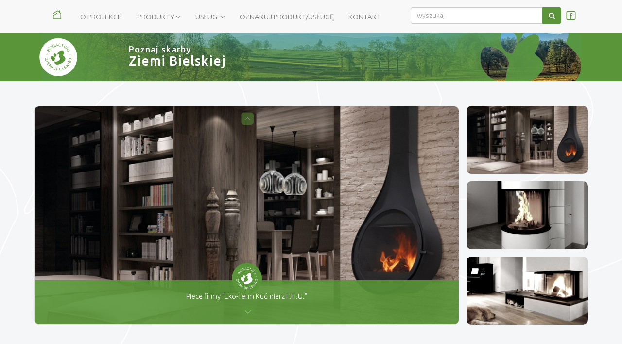

--- FILE ---
content_type: text/html; charset=UTF-8
request_url: http://www.bogactwo.ziemiabielska.pl/produkty-uzytkowe/art-piece-firmy-eko-term,10
body_size: 5679
content:



<!DOCTYPE html>
<html lang="pl">
<head>
	<meta charset="UTF-8">
	<meta name="viewport" content="width=device-width, initial-scale=1.0">
	<meta name="description" content="Ziemia Bielska">
    <meta name="keywords" content="ziemia,bielska,poznaj,skarby,produkty,usługi,">

    <meta property='og:image' content='http://www.bogactwo.ziemiabielska.pl/miniatury/CR_0_4d976c3d49b32add9e563e072e4cb18e.jpg' /><meta property='og:title' content='Piece firmy &quot;Eko-Term Kućmierz F.H.U.&quot;' />    
	<title>Stowarzyszenie Lokalna Grupa Działania Ziemia Bielska</title>
	<link rel="Shortcut icon" href="ikona.png" />

	<!-- bootstrap -->
	<link rel="stylesheet" type="text/css" href="http://www.bogactwo.ziemiabielska.pl/css/bootstrap.min.css">
	<link rel="stylesheet" type="text/css" href="http://www.bogactwo.ziemiabielska.pl/css/animate.min.css">
	<!-- datepiker -->
	<link id="bsdp-css" href="http://www.bogactwo.ziemiabielska.pl/css/bootstrap-datepicker3.min.css" rel="stylesheet">
	
	<!-- style strony -->
	<link href="http://www.bogactwo.ziemiabielska.pl/css/modern-business.css" rel="stylesheet">

	<!-- font-awesome -->
	<link rel="stylesheet" type="text/css" href="http://www.bogactwo.ziemiabielska.pl/font-awesome/css/font-awesome.min.css">

	<!-- galeria obrazków -->
	<link rel="stylesheet" href="http://www.bogactwo.ziemiabielska.pl/css/blueimp-gallery.min.css">
	<link rel="stylesheet" href="http://www.bogactwo.ziemiabielska.pl/css/bootstrap-image-gallery.min.css">
	<link rel="stylesheet" href="http://www.bogactwo.ziemiabielska.pl/css/lightslider.css">
	
	
</head>
<body>

<!-- loader zakrywający -->
<div class="loader">
	<div class="fading-line">
		
	</div>
</div>
<!-- koniec loader -->
<!-- navigacja -->
<!-- navigacja -->
<section class="s-nav">
	<nav class="navbar navbar-default navanimation navbar-fixed-top" data-delay="100"  style="" data-animation="fadeIn" role="navigation" id="start">
		<div class="container" id="navbar-top">

						
			<div class="col-md-8">
				
				<div class="clear">
					
				</div>
				
				<div class="navbar-header">
					<h3 class="pull-left mobile-only">
						Ziemia Bielska
					</h3>
					<button type="button" class="navbar-toggle" data-toggle="collapse" data-target=".navbar-ex1-collapse">
						<span class="sr-only">Toggle navigation</span>
						<i class="fa fa-bars"></i>
					</button>
					
				</div>
				<div class="collapse navbar-collapse navbar-ex1-collapse">

					<ul class='nav navbar-nav navbar-left'>
<li class=' '>
<a class='' href='http://www.bogactwo.ziemiabielska.pl/home/'>
<img src='images/02.svg' alt='' class='top-iconhome'></a>
</li>
<li class=' '>
<a class='' href='http://www.bogactwo.ziemiabielska.pl/o-projekcie/'>
O Projekcie</a>
</li>
<li class=' dropdown  '>
<a class=' dropdown-toggle' href='http://www.bogactwo.ziemiabielska.pl/produkty/' data-toggle='dropdown' >
Produkty <i class="fa fa-angle-down" aria-hidden="true"></i> </a>
<ul class=' dropdown-menu '>
<li class=' '>
<a class='' href='http://www.bogactwo.ziemiabielska.pl/produkty-spozywcze/'>
Produkty spożywcze</a>
</li>
<li class=' current'>
<a class='' href='http://www.bogactwo.ziemiabielska.pl/produkty-uzytkowe/'>
Produkty użytkowe</a>
</li>
<li class=' '>
<a class='' href='http://www.bogactwo.ziemiabielska.pl/rekodzielo/'>
Rękodzieło</a>
</li>
</ul>
</li>
<li class=' dropdown  '>
<a class=' dropdown-toggle' href='http://www.bogactwo.ziemiabielska.pl/uslugi/' data-toggle='dropdown' >
Usługi <i class="fa fa-angle-down" aria-hidden="true"></i> </a>
<ul class=' dropdown-menu '>
<li class=' '>
<a class='' href='http://www.bogactwo.ziemiabielska.pl/oferta-turystyczno-rekreacyjna/'>
Oferta turystyczno-rekreacyjna</a>
</li>
<li class=' '>
<a class='' href='http://www.bogactwo.ziemiabielska.pl/oferta-gastronomiczna/'>
Oferta gastronomiczna</a>
</li>
<li class=' '>
<a class='' href='http://www.bogactwo.ziemiabielska.pl/oferta-cateringowa/'>
Oferta cateringowa</a>
</li>
<li class=' '>
<a class='' href='http://www.bogactwo.ziemiabielska.pl/oferta-noclegowa/'>
Oferta noclegowa</a>
</li>
</ul>
</li>
<li class=' '>
<a class='' href='http://www.bogactwo.ziemiabielska.pl/oznakuj-produkt-usluge/'>
Oznakuj produkt/usługę</a>
</li>
<li class=' '>
<a class='' href='http://www.bogactwo.ziemiabielska.pl/kontakt/'>
Kontakt</a>
</li>
</ul>
	
									
				</div>
				

			</div>

			<div class="col-md-4">
				
				<div class="zb-wyszukiwarka collapse navbar-collapse navbar-ex1-collapse">
					<a href="https://www.facebook.com/ziemia.bielska/" class="pull-right">
						<img src="images/03.svg" alt="" class="top-icon">
					</a>
					

	 				<form method="POST" class="" role="form" action="http://www.bogactwo.ziemiabielska.pl/produkty/" >
	                 	<div class="input-group">
	 			            <input type="text" class="form-control animate_input zb-inpt" id="search_text" name="search_text" type="text" value="" placeholder="wyszukaj">
	 	                    <span class="input-group-btn">
	 	                        <button class="btn btn-default" onclick="submit();" type="button"><i class="fa fa-search"></i>
	 	                        </button>
	 	                    </span>
	 		        	</div>
	 		        					

						<ul class="zb-wyszopen text-left">
							<li class="zb-liheader">
								<div class="zb-closewysz">
									Wyszukiwanie 
									<div class="zb-closebox pull-right">
										<i class="fa fa-close"></i>
									</div>	
									
								
								</div>
							</li>
							<li>
								<div class="input-group">
			 			            <input type="text" class="form-control animate_input" id="search_text" name="search_nazwa" type="text" value="" placeholder="nazwa">
			 	                    <span class="input-group-btn">
			 	                        <button class="btn btn-default " onclick="submit();" type="button"><i class="fa fa-search"></i>
			 	                        </button>
			 	                    </span>
			 		        	</div>
							</li>
							<li>
								 
								 <select class='form-control' name='search_gmina' id='gmina' ><option value=''>Wszystkie Gminy/Miasta</option><option value='3''>Bestwina</option><option value='1''>Bielsko-Biała</option><option value='2''>Buczkowice</option><option value='4''>Czechowice-Dziedzice</option><option value='5''>Jasienica</option><option value='6''>Jaworze</option><option value='7''>Kozy</option><option value='8''>Porąbka</option><option value='9''>Szczyrk</option><option value='10''>Wilamowice</option><option value='11''>Wilkowice</option></select>								
							</li>


							<li>
											
								  <select class='form-control' name='search_kategoria' id='kategoria' ><option value=''>Wszystkie Kategorie</option><option value='5''>Produkty spożywcze</option><option value='6''>Produkty użytkowe</option><option value='7''>Rękodzieło</option><option value='3''>Oferta turystyczno-rekreacyjna</option><option value='11''>Oferta gastronomiczna</option><option value='12''>Oferta cateringowa</option><option value='13''>Oferta noclegowa</option></select>		
							</li>
							
						</ul>

					</form>

				</div>		
							
			</div>
			
		</div>
		
	</nav> 
</section>

<section class="s-top-site">
	<div class="container">
		<div class="row">
			<div class="col-md-2 col-xs-4">
				<img src="images/zb_logo_rev.svg" class="img-responsive" width="100" alt="">			
			</div>
			<div class="col-md-6">
				<h3>Poznaj skarby</h3>
				<h1>Ziemi Bielskiej</h1>
			</div>
		</div>
	</div>
</section>


<section class="s-grey">
	
</section>
<!-- TODO:bluimpgalery musi byc -->
<div id="blueimp-gallery" class="blueimp-gallery blueimp-gallery-controls" data-use-bootstrap-modal="false">
	<!-- The container for the modal slides -->
	<div class="slides"></div>
	<!-- Controls for the borderless lightbox -->
	<h3 class="title">Stowarzyszenie Lokalna Grupa Działania Ziemia Bielska</h3>
	<a class="prev">‹</a>
	<a class="next">›</a>
	<a class="close">×</a>
	<a class="play-pause"></a>
	<ol class="indicator"></ol>
</div>

<div class='s-slider' ><div class='container'><div class='row'><div class='col-md-12'><ul id='vertical'><li data-thumb='miniatury/4d976c3d49b32add9e563e072e4cb18e.jpg'><a class='s_gallery hover ' data-autor='super-nowa.pl' data-info='http://www.bogactwo.ziemiabielska.pl/miniatury/4d976c3d49b32add9e563e072e4cb18e.jpg' data-gallery title=' - 54' data-imgid='54' href='http://www.bogactwo.ziemiabielska.pl/foty/4d976c3d49b32add9e563e072e4cb18e.jpg' style='border:0px !important;cursor:pointer;margin:0px;padding:0px;'>
<div class='zb-box' style='height:450px;'><img src='miniatury/4d976c3d49b32add9e563e072e4cb18e.jpg' alt='' class='mpics'><div class='zb-cont'><img src='images/zb_logo.svg' alt='' class='zb-logo'><p>Piece firmy &quot;Eko-Term Kućmierz F.H.U.&quot;</p></div></div></li><li data-thumb='miniatury/7610975df3088a167993686144138bb9.jpg'><a class='s_gallery hover ' data-autor='super-nowa.pl' data-info='http://www.bogactwo.ziemiabielska.pl/miniatury/7610975df3088a167993686144138bb9.jpg' data-gallery title=' - 55' data-imgid='55' href='http://www.bogactwo.ziemiabielska.pl/foty/7610975df3088a167993686144138bb9.jpg' style='border:0px !important;cursor:pointer;margin:0px;padding:0px;'>
<div class='zb-box' style='height:450px;'><img src='miniatury/7610975df3088a167993686144138bb9.jpg' alt='' class='mpics'><div class='zb-cont'><img src='images/zb_logo.svg' alt='' class='zb-logo'><p>Piece firmy &quot;Eko-Term Kućmierz F.H.U.&quot;</p></div></div></li><li data-thumb='miniatury/0ab54450e771924d2eab1c77223cc2ac.jpg'><a class='s_gallery hover ' data-autor='super-nowa.pl' data-info='http://www.bogactwo.ziemiabielska.pl/miniatury/0ab54450e771924d2eab1c77223cc2ac.jpg' data-gallery title=' - 56' data-imgid='56' href='http://www.bogactwo.ziemiabielska.pl/foty/0ab54450e771924d2eab1c77223cc2ac.jpg' style='border:0px !important;cursor:pointer;margin:0px;padding:0px;'>
<div class='zb-box' style='height:450px;'><img src='miniatury/0ab54450e771924d2eab1c77223cc2ac.jpg' alt='' class='mpics'><div class='zb-cont'><img src='images/zb_logo.svg' alt='' class='zb-logo'><p>Piece firmy &quot;Eko-Term Kućmierz F.H.U.&quot;</p></div></div></li></ul><div class='br-30'></div></div></div></div></div>

<section class="s-normal s-block1 s-white">
	<div class="container" >
		<div class="row">
			<!-- <div class="col-md-12"> -->
				<ol class='breadcrumb'><li><a href='http://www.bogactwo.ziemiabielska.pl/' ><img class='path-home' src='images/home.svg' width='20'></a></li><li><a href='http://www.bogactwo.ziemiabielska.pl/produkty/'>Produkty</a></li><li class='active'>Produkty użytkowe</li></ol>			<!-- </div> -->
			
			<div class="col-md-9">
								
					<!--  -->
					
				
			</div>
			<div class="col-md-9 min-500 " >

				

				<div class='row'><div class='col-lg-12' id='art_cont_10'><div class='welloon animated hiding' data-delay='100'  data-animation='fadeIn'  style='margin-top:0px;'><p><span class='text-green'>OPIS PRODUKTU</span><br></p><h2 class='nag-box ' idart='10' >Piece firmy &quot;Eko-Term Kućmierz F.H.U.&quot;<small></small></h2><!DOCTYPE html>
<html>
<head>
</head>
<body>
<p style="text-align: justify;"></p>
<p style="text-align: justify;">Oryginalne, unikatowe kominki i&nbsp;piece firmy &bdquo;EKO-TERM KUĆMIERZ F.H.U.&rdquo; są produkowane od ponad dwudziestu lat. Do ich wytwarzania wykorzystywane są wkłady, kafle i&nbsp;materiały renomowanych, producent&oacute;w. Projekty realizowane są ze szczeg&oacute;lnym naciskiem na wysoką jakość, niezawodność oraz estetykę wykonania. Design projekt&oacute;w cechuje styl, smak oraz dbałość o&nbsp;najmniejsze detale. Produkowane piece i&nbsp;kominki są wyposażone w&nbsp;urządzenia dające użytkownikom wymierne oszczędności związane z&nbsp;ogrzewaniem oraz wygodę w&nbsp;codziennej eksploatacji.</p>
<p style="text-align: justify;"></p>
<p style="text-align: justify;">&nbsp;</p>
<p style="text-align: justify;">&nbsp;</p>
</body>
</html><div class='clear'></div><div class='clear'></div><p></p><ul class='list-unstyled list-inline list-social-icons'></ul></div><p><b>KATEGORIA : </b><span class='text-green'>Produkty użytkowe</span><br><b>NAZWA FIRMY / INSTYTUCJI : </b><span class='text-green'>„EKO-TERM KUĆMIERZ F.H.U.”<br></span><a href='http://maps.google.com/?q=49.806306,18.902309' target='_blanc'><small><br> <i class='fa fa-map-marker'></i> &nbsp; 49.806306 | 18.902309</small></a></p><div class='br-30'></div></div><script>var d_tt=document.title + ' - Piece firmy &quot;Eko-Term Kućmierz F.H.U.&quot;' ;document.title=d_tt;</script></div><div class='row'></div><div class='welloon'></div>				

				
			</div>
						<div class="col-md-3 side-bar">
				<div class="col-grey">
					
					<h3>Dane kontaktowe</h3><p>„EKO-TERM KUĆMIERZ F.H.U.”<p><p>ul. Kalinowa 10Jasienica 1472, ul. Kominkowa  </br> 43-385 Jasienica  </br> +48 33 817 35 74  </br> biuro@piecesmakosza.pl </p><br><a href='http://maps.google.com/?q=49.806306,18.902309' target='_blanc'><div class='zb-box' ><img src='images/mapa.jpg' alt='mapa_google' class='mpics'><div class='zb-cont'><img src='images/zb_logo.svg' alt='' class='zb-logo'><p><i class='fa fa-map-marker'></i> &nbsp; POKAŻ WIĘKSZĄ MAPĘ</p></div></div></a>					
						<a href="http://www.bogactwo.ziemiabielska.pl/#" class="btn btn-default"><i class="fa fa-angle-left "></i> &nbsp;Powrót na start</a>

				</div>

				
							</div>
		</div>
	</div>
</section>


<section class="s-footer s-normal">
	<div class="container">
		
		<div class="row">
			<div class="col-md-8 text-left">
				
					<p><b>Stowarzyszenie Lokalna Grupa Działania Ziemia Bielska</b><p><p>ul. Legionów 54  , 43-300 Bielsko-Biała  </br> Tel/fax: (33) 818 34 11  , biuro@ziemiabielska.pl </p><br>									
			</div>
			<!-- <div class="col-md-4 text-center">
				Make by : <a target="_blank" href="http://www.mywebfactory.pl"> MyWebFactory </a>
			</div> -->
		</div>
	</div>
</section>


</body>
</html>

<script src="js/jquery-2.1.0.min.js"></script>
<script src="js/jquery.easing.min.js"></script>

<script type="text/javascript" src="js/stellar.js"></script>
<!-- text typing -->
<!-- <script src="http://localhost/~sylar/stolarstwo/js/typed.js"></script> -->

<!-- reszta -->
<script src="js/bootstrap.min.js"></script>
<script src="js/validator.min.js"></script>
<script src="js/isotope.pkgd.min.js"></script>
<script src="js/imagesloaded.min.js"></script>
<script src="js/jquery.scrollTo.min.js"></script>
<script src="js/jquery.nav.min.js"></script>
<script src="js/jquery.appear.min.js"></script> 
<script src="js/lightslider.js"></script> 
<!-- <script src="js/jquery.parallax-1.1.3.js"></script> -->


<!-- datapiker -->
<!-- <script src="js/bootstrap-datepicker.min.js"></script>
<script src="js/bootstrap-datepicker.pl.min.js" charset="UTF-8"></script> -->

<!-- Custom  -->
<script src="js/blueimp-gallery.min.js"></script>
<script src="js/jquery.blueimp-gallery.js"></script>

<!-- funkcje -->
<script src="js/script.js"></script>
<!-- komentarze i cookie -->
<script src="js/sitejs.js"></script>

<script type="text/javascript">
	//----------------------------------------------------------
	//----------------------------------------------------------
	function initAdvancedSearch(){
		$( ".zb-inpt" ).focusin(function() {
			
		 	$('.zb-wyszopen').addClass('zb-visible');
		});

		$( ".zb-closebox" ).click(function() {
			
		 	$('.zb-wyszopen').removeClass('zb-visible');
		});
	}
	//----------------------------------------------------------
	//----------------------------------------------------------
	function initLslider(){

		$('#vertical').lightSlider({
		  gallery:true,
		  item:1,
		  vertical:true,
		  verticalHeight:450,
		  vThumbWidth:250,
		  auto: true,
	      loop: true,
		  thumbItem:3,
		  thumbMargin:15,
		  slideMargin:0,
		  pauseOnHover:true,
		  pause: 4000,

	      responsive : [
	        
          {
              breakpoint:800,                 
           
              settings: {
                  vThumbWidth:0,
                  galleryMargin: 0,  
               }
          }
          
      	],

      	
		});  


	    $("#lightSlider").lightSlider({
	        item: 3,
	        autoWidth: false,
	        slideMove: 1, // slidemove will be 1 if loop is true
	        slideMargin: 0,
	    
	        addClass: '',
	        mode: "slide",
	        useCSS: true,
	        cssEasing: 'ease', //'cubic-bezier(0.25, 0, 0.25, 1)',//
	        easing: 'linear', //'for jquery animation',////
	    
	        speed: 400, //ms'
	        auto: true,
	        loop: true,
	        slideEndAnimation: true,
	        pause: 4000,
	    
	        keyPress: false,
	        controls: false,
	        prevHtml: '',
	        nextHtml: '',
	    
	        rtl:false,
	        adaptiveHeight:false,
	    
	        vertical:false,
	        verticalHeight:500,
	        vThumbWidth:100,
	    
	        thumbItem:10,
	        pager: true,
	        gallery: false,
	        galleryMargin: 0,
	        thumbMargin: 0,
	        currentPagerPosition: 'middle',
	    
	        enableTouch:true,
	        enableDrag:true,
	        freeMove:true,
	        swipeThreshold: 40,
	    
	        responsive : [],
	    
	        onBeforeStart: function (el) {},
	        onSliderLoad: function (el) {},
	        onBeforeSlide: function (el) {},
	        onAfterSlide: function (el) {},
	        onBeforeNextSlide: function (el) {},
	        onBeforePrevSlide: function (el) {}
	    });
	}
	//----------------------------------------------------------
	//----------------------------------------------------------
	
	function addTableClass(){
		$('table').each(function() {
		  if (!$(this).attr('class') || !$(this).attr('class').length){
		  	$(this).addClass('table');
		  } 
		})
	}

	//----------------------------------------------------------
	//----------------------------------------------------------
	
	$(window).load(function () {

		// TODO:odplanie funkcji

		initStyleSwitch();
		initCookies();
		initAnimations();
		
		initLslider();
		initAdvancedSearch();
		addTableClass();

		// TODO:odkrycie strony
		initUnhide();
		
		setTimeout(function() {scTresc();}, 600);
	});

</script>
		<div id="syl-cookie-monster" class="syl-cookie">
			Ta witryna używa plików cookie. Korzystając ze strony wyrażasz zgodę na używanie plików cookie, zgodnie z aktualnymi ustawieniami przeglądarki.
			 Możesz je w każdej chwili zmienić. Aby dowiedzieć się więcej o plikach cookies lub je usunąć zobacz naszą 
			<a href="http://www.bogactwo.ziemiabielska.pl/cookies/">politykę prywatności</a>. Akceptuję pliki cookies na tej stronie. 
			<a id="cookie_accept" class="btn btn-primary">Zgadzam się</a> 
		</div>
	
	
<!-- Global site tag (gtag.js) - Google Analytics -->
<script async src="https://www.googletagmanager.com/gtag/js?id=UA-131449961-1"></script>
<script>
  window.dataLayer = window.dataLayer || [];
  function gtag(){dataLayer.push(arguments);}
  gtag('js', new Date());

  gtag('config', 'UA-131449961-1');
</script>






--- FILE ---
content_type: text/html; charset=UTF-8
request_url: http://www.bogactwo.ziemiabielska.pl/css/bootstrap-image-gallery.min.css
body_size: 865
content:

<!DOCTYPE html>
<html lang="pl">
<head>
	<meta charset="UTF-8">
	<title>404 Error</title>
	<style type="text/css">
		body{font-family: Arial;}
		.centruj{text-align: center;}
		.centruj img{margin-left: auto;margin-right: auto;}
		#menu li{display: inline;}
	</style>
</head>
<body>

<div class="infobox centruj">
	<h1 class="">
		<img src="images/logo2.png" alt="">
	</h1>
	<h2 class="">
		404 ERROR
		
	</h3>
	<p>
		
		TA STRONA NIE ISTNIEJE


	</p>
	
</div>
</body>
</html>		<div id="syl-cookie-monster" class="syl-cookie">
			Ta witryna używa plików cookie. Korzystając ze strony wyrażasz zgodę na używanie plików cookie, zgodnie z aktualnymi ustawieniami przeglądarki.
			 Możesz je w każdej chwili zmienić. Aby dowiedzieć się więcej o plikach cookies lub je usunąć zobacz naszą 
			<a href="http://www.bogactwo.ziemiabielska.pl/cookies/">politykę prywatności</a>. Akceptuję pliki cookies na tej stronie. 
			<a id="cookie_accept" class="btn btn-primary">Zgadzam się</a> 
		</div>
	
	
<!-- Global site tag (gtag.js) - Google Analytics -->
<script async src="https://www.googletagmanager.com/gtag/js?id=UA-131449961-1"></script>
<script>
  window.dataLayer = window.dataLayer || [];
  function gtag(){dataLayer.push(arguments);}
  gtag('js', new Date());

  gtag('config', 'UA-131449961-1');
</script>






--- FILE ---
content_type: text/css
request_url: http://www.bogactwo.ziemiabielska.pl/css/modern-business.css
body_size: 7666
content:
/*@import url('https://fonts.googleapis.com/css?family=Open+Sans:300,400,600,700,800&subset=latin-ext');*/
@import url('https://fonts.googleapis.com/css?family=Ubuntu:300,300i,400,500,700&subset=latin-ext');
html,body {
  width:100%;
  height:100%;

}

body {
  /*font-family: 'Open Sans', sans-serif;*/
  font-family: 'Ubuntu', sans-serif;

  font-size:15px;
  color:#333;
  line-height:1.7;
  font-weight: 300;
  padding-top: 67px;
  background-image: url(../images/zb_bgbig.jpg);
  background-attachment: fixed;
  background-position: center; 

}
.close{
  margin: 10px;
}

.modal-dialog {
  width: 1200px;
  /*margin: auto;*/
}
.modal-header{
  border: 0px;
}

.mobile-only{
  display: none;
}
@media(max-width:992px){
  .modal-dialog {
    width: auto;
    /*margin: auto;*/
  }
 
}

@media(max-width:992px){
  
  .mobile-only{
    display: block;
  }

  .top-desc h1{
    font-size: 160%;
  }

  .top-desc h3{
    font-size: 140%;
  }

}

@media(max-width:992px){
  body {
    padding-top: 58px;
  }
  .zb-wyszukiwarka{
    margin-bottom: 15px;
  }
}


.nav{
  text-transform: uppercase;
}

*:focus{
  outline: none !important;
}

.no-pad{
  padding: 0;
}
.no-margin{
  margin: 0;
}

.clear{
  clear: both;
}

a{
  color: #333;
}

a:focus,a:hover{
  color: #000;
  text-decoration: none;
}

p {
    widows: 5;
    orphans: 5;
  }

.br-15{
  height: 15px;

}

.br-30{
  height: 30px;

}

.br-60{
  height: 60px;

}

.admn-links a{
  padding-right: 15px;
 }

.admn-links {
  margin-bottom: 30px;
  padding-top: 10px;
  border-top: 1px #dfdfdf dotted;
}

@media(min-width:992px){
  .equal {
    display: flex;
    flex-wrap: wrap;
    position: relative;
  }

  .equal > div[class*='col-'] {  
    display: flex;
    flex-direction: column;
  }
}


.navbar {
    border-radius: 0px;

}

 ol, ul, li, label{
  margin: 0;
  padding: 0;
  border: 0;
  font-size: 100%;
  font: inherit;
  vertical-align: baseline;
}

ol, ul {
  list-style: none;
}

.min-500{
  min-height: 500px;
}

.dbox{
  color: #777;
}
.tag-btn{
  margin-right: 5px;

}
/*---------------------------------------------------------------------------LOADER*/
.loader {
  position: fixed;
  z-index: 99999 !important;
  width: 100%;
  height: 100%;
  background-color: #fff;
  top:0px;
}
.fading-line {
  position: absolute;
  top: 55%;
  left: 50%;
  width: 500px;
  height: 333px;
  margin: -250px 0 0 -250px;
  background-image: url(../images/fading-line.gif);
  background-repeat: no-repeat;
  background-position: center center;
}
/*------------------------------------------------------------------------NAVBAR*/
.navbar-default {
  border-bottom: 0px;
}

.nav li a{
  display: block;
}

.nav li a{
  padding-top: 25px;
  padding-bottom: 20px;
  border-bottom:0px #eee solid;

  -webkit-transition: all 0.3s ease-in-out;
     -moz-transition: all 0.3s ease-in-out;
       -o-transition: all 0.3s ease-in-out;
          transition: all 0.3s ease-in-out;
  
}
.nav li a:hover {
  padding-top: 20px;
  padding-bottom: 25px;
  border-bottom: 0px #429B0C solid;
  background: #f2f1f1 !important;

  -webkit-transition: all 0.3s ease-in-out;
     -moz-transition: all 0.3s ease-in-out;
       -o-transition: all 0.3s ease-in-out;
          transition: all 0.3s ease-in-out;
}

.nav .open > a, .nav .open > a:hover, .nav .open > a:focus {
    background-color: #eee;
    border-color: #777777;
}


.navbar-nav > li > .dropdown-menu {
    margin-top: 0;
    border-top-left-radius: 0;
    border-top-right-radius: 0;
    padding: 0;

    -webkit-border-bottom-right-radius: 10px;
    -webkit-border-bottom-left-radius: 10px;
    -moz-border-radius-bottomright: 10px;
    -moz-border-radius-bottomleft: 10px;
    border-bottom-right-radius: 10px;
    border-bottom-left-radius: 10px;
}

.navbar-nav .dropdown-menu > li:last-child a {
 
    -webkit-border-bottom-right-radius: 10px !important;
    -webkit-border-bottom-left-radius: 10px !important;
    -moz-border-radius-bottomright: 10px !important;
    -moz-border-radius-bottomleft: 10px !important;
    border-bottom-right-radius: 10px !important;
    border-bottom-left-radius: 10px !important;
}

.dropdown-menu > li > a {
    
    color: #999;
    
}

@media(max-width:992px){
  .nav{
    /*width: 100%;*/
    margin-right: 0;
    margin-left: 0;
  }

  .nav li a{
    padding-top: 8px;
    padding-bottom: 8px;
    /*border-bottom:1px #fff solid;*/


  }
  .nav li a:hover {
    font-weight: bold;
    padding-top: 8px;
    padding-bottom: 8px;
    /*border-bottom:1px #429B0C solid;*/

  }

  .text-left,.text-right{
  	text-align: center !important;
  }

  .s-footer{
  	text-align: center;
  }

  .s-footer h4{
  	margin-top: 50px;
  	display: inline-block;
  }
	body{
		text-align: center;
	}
}
@media screen and (min-width: 1024px) { 
  .sidebar-nav {
      padding: 9px 0;
  }
  .dropdown .dropdown-menu{
    display: block;
    left: -20px;
    -webkit-transition:all .35s;
    -moz-transition:all .35s;
    transition:all .35s;
    opacity: 0;
    visibility: hidden;
    min-width: 250px;
  }
  /*.dropdown-menu .sub-menu {
     
      position: absolute;
      top: 0;
      opacity: 0;
      margin-top: -1px;
       -webkit-transition:all .35s;
    -moz-transition:all .35s;
    transition:all .35s;
  }

  .dropdown-menu li:hover .sub-menu {
    
    -webkit-transition:all .35s;
    -moz-transition:all .35s;
    transition:all .35s;

      opacity: 1;
  }*/

  .dropdown:hover .dropdown-menu {
    visibility: visible;
      opacity: 1;
      
      left: 0px;
      -webkit-transition:all .35s;
    -moz-transition:all .35s;
    transition:all .35s;

  }

  .nav-tabs .dropdown-menu, .nav-pills .dropdown-menu, .navbar .dropdown-menu {
      margin-top: 0;
  }


}
/*------------------------------------------------------------------------FORMA*/
.form-main{
  margin-bottom: 15px;
}
/*------------------------------------------------------------------------ANIMACJE*/

.hiding{
  opacity:0;
}
.showing { 
  opacity: 1;
}

.nodisplay{
  display: none !important;
}

/*----------------------------------------------------------------------------SEKCJE*/
.s-normal{
  padding-top: 60px;
  padding-bottom: 60px;
}
.s-normal h3{
  font-weight: bold;
}
.s-boxy0{
	color: #fff;
	/* Permalink - use to edit and share this gradient: http://colorzilla.com/gradient-editor/#173075+0,5a6b99+100 */
	background: rgb(23,48,117); /* Old browsers */
	background: -moz-linear-gradient(top, rgba(23,48,117,1) 0%, rgba(90,107,153,1) 100%); /* FF3.6-15 */
	background: -webkit-linear-gradient(top, rgba(23,48,117,1) 0%,rgba(90,107,153,1) 100%); /* Chrome10-25,Safari5.1-6 */
	background: linear-gradient(to bottom, rgba(23,48,117,1) 0%,rgba(90,107,153,1) 100%); /* W3C, IE10+, FF16+, Chrome26+, Opera12+, Safari7+ */
	filter: progid:DXImageTransform.Microsoft.gradient( startColorstr='#173075', endColorstr='#5a6b99',GradientType=0 ); /* IE6-9 */
}

.s-boxy1{
	color:#fff;
	/* Permalink - use to edit and share this gradient: http://colorzilla.com/gradient-editor/#b21717+0,e61d1d+100 */
	background: rgb(178,23,23); /* Old browsers */
	background: -moz-linear-gradient(top, rgba(178,23,23,1) 0%, rgba(230,29,29,1) 100%); /* FF3.6-15 */
	background: -webkit-linear-gradient(top, rgba(178,23,23,1) 0%,rgba(230,29,29,1) 100%); /* Chrome10-25,Safari5.1-6 */
	background: linear-gradient(to bottom, rgba(178,23,23,1) 0%,rgba(230,29,29,1) 100%); /* W3C, IE10+, FF16+, Chrome26+, Opera12+, Safari7+ */
	filter: progid:DXImageTransform.Microsoft.gradient( startColorstr='#b21717', endColorstr='#777777',GradientType=0 ); /* IE6-9 */
}

.s-boxy {
  background: #5A9639;
  color: #fff;
}
.s-boxy .fa{
  color: #fff;
}

.s-wykonanie{
  padding-top: 30px;
  padding-bottom: 30px;
  background: #eee;
}

.s-white{
  background: #fff;
}

.s-grey{
  background: #f3f3f3;
  border-bottom: 1px #e9e9e9 solid;
}

.s-grey hr{
  border-color: #d8d8d8;
}

.s-special{
  background: #777777;
  color: #fff;
  padding-top: 15px;
  padding-bottom: 15px;
}

.s-grey .admn-links {
    margin-bottom: 30px;
    padding-top: 10px;
    border-top: 1px rgba(0,0,0,0.2) dotted;
}
.s-dark{
  background: #2C2C2D;
  color: #fff;
}

.s-dark .admn-links {
    margin-bottom: 30px;
    padding-top: 10px;
    border-top: 1px rgba(255,255,255,0.2) dotted;
}


.s-dark .fa {
  color: #fff;

}
.s-belt-footer{
  background: #444444;
  padding-top: 15px;
  padding-bottom: 15px;
  text-align: center;

}

.s-partnerzy{
  border-top: 1px #dfdfdf solid;
}

.s-belt-footer a{
  color: #fff;
  font-weight: bold;
}

.s-footer-w{
  background: #F8F8F8;
  min-height: 200px;
  color:#333;
  border-top: 1px #efefef solid;
}

.s-footer{
   background: #5A9639;
    color: #fff;
}
.s-footer-w h4{
  border-left: 6px #777777 solid;
  padding: 4px 15px 4px 15px;
  margin-bottom: 15px;
  color:#333;
  font-weight: bold;
  /*min-height: 60px;*/
}

.s-footer h4{
  border-bottom: 1px #6fad4d solid;
  padding: 4px 15px 15px 0px;
  margin-bottom: 15px;
  color:#fff;
  font-weight: bold;
  /*min-height: 60px;*/
}

.s-footer-w a{
	color: #333;
}

.s-footer a{
  color: #fff;
}

.s-footer hr {
    margin-top: 20px;
    margin-bottom: 20px;
    border: 0;
    border-top: 1px solid #6fad4d;
}

/*------------------------------------------------------------------------------HISTORIA*/

.p-reltiv{
  position: relative;
}

.big_dot-r{
  background: #E30613;
  width: 20px;
  height: 20px;
  margin-left: -10px;
  left:0px;
  position: absolute;

  -moz-border-radius: 10px;
  -webkit-border-radius: 10px;
  border-radius: 10px;
  z-index: 888;
}

.big_dot-l{
  background: #E30613;
  width: 20px;
  height: 20px;
  margin-right:  -10px;
  right:0;
  position: absolute;

  -moz-border-radius: 10px;
  -webkit-border-radius: 10px;
  border-radius: 10px;

  z-index: 888;
}


.l-r{
  border-left: 1px #efefef solid;
  padding-top: 30px;
  padding-bottom: 40px;
  padding-left: 30px;
  margin-left: -16px;

}
.l-l{
  border-right: 1px #efefef solid;
  padding-top: 30px;
  padding-bottom: 40px;
  padding-right:  30px;
  margin-right:  -15px;

}

/*-----------------------------------------------------------------------------CARUSEL*/
.carousel-caption {
    background-color: rgba(0,0,0,0.5);
    width: 50%;
    left: 0px;
    text-align: left;
    padding: 70px 40px 50px 40px;
    bottom: 0px;
    top:0px;
    height: auto;
    /*display: none;*/
}

/*.carousel-control .icon-prev, .carousel-control .icon-next, .carousel-control .c-arrow, .carousel-control .c-arrow {
    position: absolute;
    top: 45%;
    z-index: 5;
    display: inline-block;
}
*/
.carousel .item img{
  width: 100%;
}

.c-arrow{
  position: absolute;
  top:45%;
  z-index: 99;
  display: inline-block;
  padding: 10px;
  background: #777777;
  
  height: 30px;

}

.carousel .item {
  height: auto;
}

.carousel-caption h2 {
    font-weight: bold;
}
.carousel-indicators li {
    display: inline-block;
    width: 42px;
    height: 3px;
    margin: 2px;
    text-indent: -999px;
    cursor: pointer;
    background-color: #000 \9;
    background-color: rgba(0,0,0,0);
    border: 1px solid #eee;
    background-color: #eee;
    border-radius: 0;
}

.carousel-indicators .active {
    width: 42px;
    height: 3px;
    margin: 2;
    background-color: #777777;
    border: 1px solid #777777;
}

@media(max-width:992px){
  .carousel-caption {
      
      width: 100%;
      left: 0px;
      text-align: left;
      padding: 0px 40px 50px 40px;
      bottom: 0px;
  }
  
  .carousel-caption {
      position: relative;
      padding-top: 30px;
      top: 0;
      bottom: 0;
      
      
      
  }
  
  .carousel-caption h2 {
    margin-top: 0;
  }

  .carousel{
    margin-bottom: 30px;
  }
  
  .carousel .item {
      height: auto;
    }

  .c-arrow{
      position: absolute;
      top:25%;
    }
  .carousel-control .icon-prev, .carousel-control .icon-next, .carousel-control .glyphicon-chevron-left, .carousel-control .glyphicon-chevron-right {
    position: absolute;
    top: 25%;
    z-index: 5;
    display: inline-block;
  }
}
.adress-top{
  padding-top: 30px;
  color:#c1c1c1;
  
}

@media(max-width:992px){
    .adress-top{
      display: none;
    }
    .nav img.responsive{
      margin-left: auto;
      margin-right: auto;
    }
  }

/*----------------------------------------------------------------------------PARALAX*/
#parallax1 {
  background:url(../images/par1.png) 50% 0 no-repeat fixed;
  background-size: cover;
    min-height: 100px;
    /*border-top: 9px #B61818 solid;*/
    
}

#parallax1.def{
  background:url(../images/par1.png) 50% 0 no-repeat fixed;
  background-size: cover;
    min-height: 100px;
    /*border-top: 9px #B61818 solid;*/
    
}

#parallaxx h1{
	font-weight: 900;
	font-size: 320%;
	text-shadow: 0 1px 2px rgba(0,0,0,.6);
	color: #fff;

}

#parallaxx h1 small{
	font-weight: 300;
	font-size: 50%;
	text-shadow: 0 1px 2px rgba(0,0,0,.6);
	color: #fff;
}


#parallax1 h1 {
    font-weight: 900;
    font-size: 720%;
    margin-top: 80px;
    color: #333;
}

#parallax1 h1 .hsmall{
    font-weight: 900;
    font-size: 60%;
    margin-top: 80px;
    color: #333;
}

#parallax1 h1 small{
  font-weight: 300;
  font-size: 30%;
   color: #333;
   margin-top: -80px;
}
.i-shape {
    position: absolute;
    margin-top: -190px;
    left :0;
    margin-bottom: 0;
}

#parallax2 {
  background:url(../images/par1.png) 50% 0 no-repeat fixed;
  background-size: cover;
    min-height: 200px;
    
    
}

.prallax-cover{

  width: 100%;
  height: 100%;
  background: rgba(0,0,0,0.1);
  padding-top: 90px;
  /*padding-bottom: 90px;*/

}

.prallax-cover-def{

  width: 100%;
  height: 100%;
  background: rgba(0,0,0,0.1);
  padding-top: 40px;
  padding-bottom: 40px;

}

@media(max-width:992px){

  #parallax1 {
    display: none;
      
  }

  #parallax2 {
    display: none;
    
      
  }

    .prallax-cover{
    background: rgba(0,0,0,0.2);
    display: block;
    padding: 5px;
    /*min-height: 80px;*/
    top: 0;
    bottom :0;
    position: absolute;
    display: none;
  }
}
/*----------------------------------------------------------------------------MENU BOCZNE*/
.menu-boczne {
  width: 100%;
  /*max-width: 600px;*/
  background: #fff;
  /*margin: 4em auto;*/
  /*box-shadow: 0 4px 40px #dfdfdf;*/
}
.menu-boczne ul {
  /* by default hide all sub menus */
  display: none;
}
.menu-boczne li {
  -webkit-user-select: none;
  -moz-user-select: none;
  -ms-user-select: none;
  user-select: none;
  border-left: 3px #E30613 solid;
  margin-bottom: 3px;

	background-image: linear-gradient(to left, #fafafa 50%, #efefef 50%);  
	background-size: 200% 100%;
	background-repeat: no-repeat;
	background-position: bottom right;
	
	-webkit-transition: background 0.25s ease-out;  
	-moz-transition: background 0.25s ease-out;  
	-o-transition: background 0.25s ease-out;  
	transition: background 0.25s ease-out;
}

.menu-boczne li:hover{
	background-position: bottom left;
   -webkit-transition: background 0.25s ease-out;  
    -moz-transition: background 0.25s ease-out;  
    -o-transition: background 0.25s ease-out;  
    transition: background 0.25s ease-out;
}
.menu-boczne li > ul > li{
  
  border-left: 0px;
}
.menu-boczne input[type=checkbox] {
  position: absolute;
  opacity: 0;
}
.menu-boczne label, .menu-boczne a {
  position: relative;
  display: block;
  padding: 18px 18px 18px 34px;
  /*background: #fafafa;*/
  
  color: #333;
  font-size: 1.2rem;
}
.no-touch .menu-boczne label:hover, .no-touch .menu-boczne a:hover {
  /*background: #eee;*/
}
.menu-boczne label::before {
  /* icons */
  content: '';
  display: inline-block;
  width: 16px;
  height: 16px;
  position: absolute;
  top: 50%;
  -webkit-transform: translateY(-50%);
  -moz-transform: translateY(-50%);
  -ms-transform: translateY(-50%);
  -o-transform: translateY(-50%);
  transform: translateY(-50%);
}
.menu-boczne label {
  cursor: pointer;
}
.menu-boczne label::before {
  background-image: url(../images/cd-icons.svg);
  background-repeat: no-repeat;
}
.menu-boczne label::before {
  /* arrow icon */
  left: 18px;
  background-position: 0 0;
  -webkit-transform: translateY(-50%) rotate(-90deg);
  -moz-transform: translateY(-50%) rotate(-90deg);
  -ms-transform: translateY(-50%) rotate(-90deg);
  -o-transform: translateY(-50%) rotate(-90deg);
  transform: translateY(-50%) rotate(-90deg);
}
.menu-boczne label::after {
  /* folder icons */
  left: 41px;
  background-position: -16px 0;
}
.menu-boczne a::after {
  /* image icon */
  left: 36px;
  background: url(../images/cd-icons.svg) no-repeat -48px 0;
}
.menu-boczne input[type=checkbox]:checked + label::before {
  /* rotate arrow */
  -webkit-transform: translateY(-50%);
  -moz-transform: translateY(-50%);
  -ms-transform: translateY(-50%);
  -o-transform: translateY(-50%);
  transform: translateY(-50%);
}

.menu-boczne input[type=checkbox]:checked + label + ul,
.menu-boczne input[type=checkbox]:checked + label:nth-of-type(n) + ul {
  /* use label:nth-of-type(n) to fix a bug on safari (<= 8.0.8) with multiple adjacent-sibling selectors*/
  /* show children when item is checked */
  display: block;
}

.menu-boczne ul label,
.menu-boczne ul a {
  background: #f4f4f4;
  
  padding-left: 32px;
  border:0px;
}
.no-touch .menu-boczne ul label:hover, .no-touch
.menu-boczne ul a:hover {
  background: #eee;
}
.menu-boczne > li:last-of-type > label,
.menu-boczne > li:last-of-type > a,
.menu-boczne > li > ul > li:last-of-type label,
.menu-boczne > li > ul > li:last-of-type a {
  box-shadow: none;
}
.menu-boczne ul label::before {
  left: 36px;
}

.menu-boczne ul ul label,
.menu-boczne ul ul a {
  padding-left: 50px;
}
.menu-boczne ul ul label::before {
  left: 54px;
}

.menu-boczne ul ul ul label,
.menu-boczne ul ul ul a {
  padding-left: 50px;
}
.menu-boczne ul ul ul label::before {
  left: 72px;
}

@media only screen and (min-width: 600px) {
  .menu-boczne label, .menu-boczne a {
    padding: 8px 8px 8px 62px;
    font-size: 1em;
  }
  .menu-boczne label::before {
    left: 24px;
  }
  
  .menu-boczne ul label,
  .menu-boczne ul a {
    padding-left: 106px;
  }
  .menu-boczne ul label::before {
    left: 48px;
  }
  
  .menu-boczne ul ul label,
  .menu-boczne ul ul a {
    padding-left: 130px;
  }
  .menu-boczne ul ul label::before {
    left: 72px;
  }
  
  .menu-boczne ul ul ul label,
  .menu-boczne ul ul ul a {
    padding-left: 154px;
  }
  .menu-boczne ul ul ul label::before {
    left: 96px;
  }
  
}


.menu-boczne.anim label::before {
  /* this class is used if you're using jquery to animate the accordion */
  -webkit-transition: -webkit-transform 0.3s;
  -moz-transition: -moz-transform 0.3s;
  transition: transform 0.3s;
}

/*---------------------------------------------------------------------------VIDEO*/

video {
  width: 100%    !important;
  height: auto   !important;
}

/*---------------------------------------------------------------------------GREY*/

img.grayscale {
  filter: url("data:image/svg+xml;utf8,<svg xmlns=\'http://www.w3.org/2000/svg\'><filter id=\'grayscale\'><feColorMatrix type=\'matrix\' values=\'0.3333 0.3333 0.3333 0 0 0.3333 0.3333 0.3333 0 0 0.3333 0.3333 0.3333 0 0 0 0 0 1 0\'/></filter></svg>#grayscale"); /* Firefox 3.5+ */
  filter: gray; /* IE6-9 */
  -webkit-filter: grayscale(100%); /* Chrome 19+ & Safari 6+ */

  -webkit-transition: all 0.3s ease-in-out;
     -moz-transition: all 0.3s ease-in-out;
       -o-transition: all 0.3s ease-in-out;
          transition: all 0.3s ease-in-out;
}

 img.grayscale:focus {
  filter: none;
  -webkit-filter: grayscale(0%);
}

/*.cmeff:hover > s_gallery {
  border:3px #f00 solid;
}
*/
.s_gallery:hover img{
  filter: none;
  -webkit-filter: grayscale(0%);
}
/*----------------------------------------------------------------------------GAL*/
.syl_effect{
  position: relative;
  
    
  overflow: hidden;
}



.cmeff{
  position: absolute;
  left: 0;
  right: 0;
  top: 0;
  bottom: 0;
  opacity: 0;
  background: rgba(0,0,0,0.6);
  color: #fff;

  -moz-transition: all 1.3s;
  -webkit-transition: all 1.3s;
  transition: all 1.3s;
  
}

.cmeff h4{
  display: block;
  margin-top: 30%;
  margin-left: auto;
  margin-right: auto;
  
}

.cmeff .lupa{
  position: absolute;
  margin-top: 30%;
  left: 50%;
  margin-left: -12px;

}

.syl_effect:hover .cmeff {
  -moz-transform: scale(1.8);
  -webkit-transform: scale(1.8);
  transform: scale(1.8);
  opacity: 1;
}

@media(max-width:992px){
	.syl-img-adv {
		max-width: 50% !important;
	}
}

.breadcrumb {
    padding: 8px 15px;
    margin-bottom: 20px;
    margin-left: 15px;
    margin-right: 15px;

    list-style: none;
    background-color:transparent;
    border-radius: 0px;
    border-bottom: 1px #dfdfdf solid;
}

.small-text {
    color: #aaa;
    font-weight: 300;
}

/*.btn-default {
    color: #fff;
    background-color: #ce2626;
    border-color: #e31f25;

    -webkit-transition: all 0.3s ease-in-out;
     -moz-transition: all 0.3s ease-in-out;
       -o-transition: all 0.3s ease-in-out;
          transition: all 0.3s ease-in-out;
}*/
.btn-primary {

    color: #fff;
    background-color: #777777;
    border-color: #777777;
}

.btn-custom-1,.btn-custom-1:active,.btn-custom-1:focus {

    color: #fff;
    background-color: #777777;
    border-color: #777777;
    -webkit-transition: all 0.3s ease-in-out;
     -moz-transition: all 0.3s ease-in-out;
       -o-transition: all 0.3s ease-in-out;
          transition: all 0.3s ease-in-out;

}

.btn-custom-1:hover {

    color: #fff;
    background-color: #777777;
    border-color: #777777;
    padding-left: 30px;
    -webkit-transition: all 0.3s ease-in-out;
     -moz-transition: all 0.3s ease-in-out;
       -o-transition: all 0.3s ease-in-out;
          transition: all 0.3s ease-in-out;
}

/*a.art-right:hover {
    text-decoration: none !important;
    color: #aaa;
}*/

iframe{
  width: 100%;
  min-height: 510px;
}
/*--------------------------------------------------------LOGOTYPY*/
.logotypy-top{
  list-style-type: none;
  margin-top: 10px;
  margin-bottom: 10px;
}
.logotypy-top img{
  max-width: 100px;
}

.logotypy-top li { display: inline; }

/*--------------------------------------------------------SIDEBAR;*/
.r-zajawka{
  
  padding-top: 10px;
  font-size: 90%;
  padding-bottom: 15px;
  
}


.r-zajawka:nth-last-of-type{
  border-bottom: none;
}

.i-t-box{
  padding-bottom: 15px;
  margin-bottom: 15px;
}

.data{
  font-style: italic;
}

/*---------------------------------------------------------HAD*/
.s-header{
  color:#333;
  padding: 10px 15px 10px 15px;
  margin-bottom: 15px;
  border-left: 6px #777777 solid;
}

.col-grey{
 

  margin-left: -15px;
  margin-right: -15px;
  padding: 15px;
  margin-bottom: 15px;
  border-left: 6px #efefef solid;
  
}

.site-home-r{
  padding-top: 25px;
}

.side-bar .col-grey{
  padding-top: -15px !important;
}

.col-grey h4{
	font-weight: bold;
}

.col-green{
  background: #777777;
  margin-left: -15px;
  margin-right: -15px;
  padding: 15px;
  margin-bottom: 15px;
  color: #fff;

}
.col-green h3 {
  border-color: #49A114;
}

.nag-box{
  font-weight: bold;
}

.i-t-box {
  position: relative;
}
.a-t-box-desc{
  padding: 5px 15px;
  position: absolute;
  background: rgba(0,0,0,0.7);
  color: #fff;
  bottom: 15px;
  border-left: 3px #777777 solid;
  margin-top: -15px;  
}
/*---------------------------------------------------------PAGINACJA*/
.pagination > .active > a, .pagination > .active > span, .pagination > .active > a:hover, .pagination > .active > span:hover, .pagination > .active > a:focus, .pagination > .active > span:focus {
    z-index: 2;
    color: #fff;
    cursor: default;
    background-color: #777777;
    border-color: #777777;
}
.pagination > li > a, .pagination > li > span {
    position: relative;
    float: left;
    padding: 6px 12px;
    margin-left: -1px;
    line-height: 1.428571429;
    color: #b9b9b9;
    text-decoration: none;
    background-color: #fff;
    border: 1px solid #ddd;
}

.pagination > li > a:hover, .pagination > li > span:hover, .pagination > li > a:focus, .pagination > li > span:focus {
    color: #9c9d9e;
    background-color: #eee;
    border-color: #ddd;
}

.boxlink{
  color: #333;
 

}

.boxlink:hover{
  color: #fff;
  text-shadow: 0 1px 2px rgba(0,0,0,.2);

}

.baner-prawy{
	
	background: rgb(178,23,23); /* Old browsers */
	background: -moz-linear-gradient(top, rgba(178,23,23,1) 0%, rgba(230,29,29,1) 100%); /* FF3.6-15 */
	background: -webkit-linear-gradient(top, rgba(178,23,23,1) 0%,rgba(230,29,29,1) 100%); /* Chrome10-25,Safari5.1-6 */
	background: linear-gradient(to bottom, rgba(178,23,23,1) 0%,rgba(230,29,29,1) 100%); /* W3C, IE10+, FF16+, Chrome26+, Opera12+, Safari7+ */
	filter: progid:DXImageTransform.Microsoft.gradient( startColorstr='#b21717', endColorstr='#777777',GradientType=0 ); /* IE6-9 */
	color: #fff;
	padding: 15px;
	margin-bottom: 15px;
}

.right-header{
	
	border-right:  6px solid #777777;
	
}

.t-pad-0{
  font-size: 18px;
}

.col-box{
  padding: 15px;
  font-size: 140%;

}
.col-box .btn-default {
    color: #fff;
    background-color: #5A9639;
    border-color: #5A9639;

}

/*---------------------------------------------------------------------------BTN*/

.btn-default {
    color: #fff;
    background-color: #5a9639;
    border-color: #5a9639;
}

.btn-default:hover, .btn-default:focus, .btn-default:active, .btn-default.active, .open .dropdown-toggle.btn-default {
    color: #fff;
    background-color: #5a9639;
    border-color: #5a9639;
}

.fullwd {
  width: 100%;
}

.btn-zb { 
  color: #999; 
  background-color: #FFFFFF; 
  border-color: #CDCDCF; 
} 
 
.btn-zb:hover, 
.btn-zb:focus, 
.btn-zb:active, 
.btn-zb.active, 
.open .dropdown-toggle.btn-zb { 
  color: #fff; 
  background-color: #5A9639; 
  border-color: #CDCDCF; 
} 
 
.btn-zb:active, 
.btn-zb.active, 
.open .dropdown-toggle.btn-zb { 
  background-image: none; 
} 
 
.btn-zb.disabled, 
.btn-zb[disabled], 
fieldset[disabled] .btn-zb, 
.btn-zb.disabled:hover, 
.btn-zb[disabled]:hover, 
fieldset[disabled] .btn-zb:hover, 
.btn-zb.disabled:focus, 
.btn-zb[disabled]:focus, 
fieldset[disabled] .btn-zb:focus, 
.btn-zb.disabled:active, 
.btn-zb[disabled]:active, 
fieldset[disabled] .btn-zb:active, 
.btn-zb.disabled.active, 
.btn-zb[disabled].active, 
fieldset[disabled] .btn-zb.active { 
  background-color: #FFFFFF; 
  border-color: #CDCDCF; 
} 
 
.btn-zb .badge { 
  color: #FFFFFF; 
  background-color: #999; 
}

.btn-zb2 { 
  color: #999999; 
  background-color: #E6E6E6; 
  border-color: #CDCDCF; 
} 
 
.btn-zb2:hover, 
.btn-zb2:focus, 
.btn-zb2:active, 
.btn-zb2.active, 
.open .dropdown-toggle.btn-zb2 { 
  color: #fff; 
  background-color: #5A9639; 
  border-color: #CDCDCF; 
} 
 
.btn-zb2:active, 
.btn-zb2.active, 
.open .dropdown-toggle.btn-zb2 { 
  background-image: none; 
} 
 
.btn-zb2.disabled, 
.btn-zb2[disabled], 
fieldset[disabled] .btn-zb2, 
.btn-zb2.disabled:hover, 
.btn-zb2[disabled]:hover, 
fieldset[disabled] .btn-zb2:hover, 
.btn-zb2.disabled:focus, 
.btn-zb2[disabled]:focus, 
fieldset[disabled] .btn-zb2:focus, 
.btn-zb2.disabled:active, 
.btn-zb2[disabled]:active, 
fieldset[disabled] .btn-zb2:active, 
.btn-zb2.disabled.active, 
.btn-zb2[disabled].active, 
fieldset[disabled] .btn-zb2.active { 
  background-color: #E6E6E6; 
  border-color: #CDCDCF; 
} 
 
.btn-zb2 .badge { 
  color: #E6E6E6; 
  background-color: #999999; 
}
/*---------------------------------------------------------------------------ZB*/

.top-icon{
  width: 40px;
  margin-top: -3px;
}

.top-iconhome{
  width: 35px;
  margin-top: -12px;
  margin-bottom: 0;
}

hr.green{
  border-color: #5A9639;
  border-top: 1px solid #5A9639;

}

.zb-icon{
  background: #dedede;
  color: #333;
  -webkit-border-radius: 10px;
  -moz-border-radius: 10px;
  border-radius: 10px;
  padding-top: 15px;
  padding-bottom: 15px;
  margin-bottom: 15px;

  cursor: pointer;

  position: relative;
}


.zb-tittle{
  font-weight: bold;
  padding-bottom: 15px;
}

.zb-iconbox img{
  width: 120px;
  color: #fff;
  fill: red !important;
}

.zb-iconbox svg{
  width: 120px;
  color: #5A9639;

  fill: #fff ;

  -webkit-transition: all 0.3s ease; /* Safari and Chrome */
  -moz-transition: all 0.3s ease; /* Firefox */
  -ms-transition: all 0.3s ease; /* IE 9 */
  -o-transition: all 0.3s ease; /* Opera */
  transition: all 0.3s ease;
}


.zb-iconbox:hover  svg{
  width: 120px;
  color: #fff;

  fill: #fff !important;

  -webkit-transition: all 0.3s ease; /* Safari and Chrome */
  -moz-transition: all 0.3s ease; /* Firefox */
  -ms-transition: all 0.3s ease; /* IE 9 */
  -o-transition: all 0.3s ease; /* Opera */
  transition: all 0.3s ease;


  -webkit-transform:scale(1.25); /* Safari and Chrome */
  -moz-transform:scale(1.25); /* Firefox */
  -ms-transform:scale(1.25); /* IE 9 */
  -o-transform:scale(1.25); /* Opera */
   transform:scale(1.25);
}

.zb-iconbox:hover .zb-icon{

  background: #5A9639;

  -webkit-transition: all 0.3s ease; /* Safari and Chrome */
  -moz-transition: all 0.3s ease; /* Firefox */
  -ms-transition: all 0.3s ease; /* IE 9 */
  -o-transition: all 0.3s ease; /* Opera */
  transition: all 0.3s ease;

}

.zb-wyszukiwarka {
  padding-top: 15px;
  padding-bottom: 15px;
  display: block;
}

.form-control:focus {
    border-color: #5a9639;
    outline: 0;
    -webkit-box-shadow: inset 0 1px 1px rgba(0,0,0,.075),0 0 8px rgb(90, 150, 57);
    box-shadow: inset 0 1px 1px rgba(0,0,0,.075),0 0 8px rgb(116, 181, 80);
}

.bg-info {
  background-color: #5a9639;
  color: #fff;
  -webkit-border-radius: 10px;
  -moz-border-radius: 10px;
  border-radius: 10px;
}

.bg-danger {
    background-color: #f2dede;
    -webkit-border-radius: 10px;
    -moz-border-radius: 10px;
    border-radius: 10px;
}

.zb-box{
  
  border:1px #dfdfdf solid;

  -webkit-border-radius: 10px;
  -moz-border-radius: 10px;
  border-radius: 10px;
  width: 100%;
  height: 250px;
  overflow: hidden;
  position: relative;
  margin-bottom: 15px;

  cursor: pointer;
}


.zb-box p{

  line-height: 16px;
}

.zb-box a{
  color:#fff;
}

.zb-cont{

  background: rgba(90,150,57,0.9);
  height:30%;
  width: 100%;
  text-align: center;
  color: #fff;
  padding: 25px 15px;
  position: absolute;
  bottom: 0px;

  -webkit-transition: all 0.3s ease; /* Safari and Chrome */
  -moz-transition: all 0.3s ease; /* Firefox */
  -ms-transition: all 0.3s ease; /* IE 9 */
  -o-transition: all 0.3s ease; /* Opera */
  transition: all 0.3s ease;
}

#vertical .zb-cont{

  background: rgba(90,150,57,0.9);
  height:20%;
  width: 100%;
  text-align: center;
  color: #fff;
  padding: 25px 15px;
  position: absolute;
  bottom: 0px;

  -webkit-transition: all 0.3s ease; /* Safari and Chrome */
  -moz-transition: all 0.3s ease; /* Firefox */
  -ms-transition: all 0.3s ease; /* IE 9 */
  -o-transition: all 0.3s ease; /* Opera */
  transition: all 0.3s ease;
}

#mapbox.zb-cont{
  display: block;
  background: rgba(90,150,57,0.9);
  height:20%;
  width: 100%;
  text-align: center;
  color: #fff;
  padding: 25px 15px;
  position: absolute;
  bottom: 0px;

  -webkit-transition: all 0.3s ease; /* Safari and Chrome */
  -moz-transition: all 0.3s ease; /* Firefox */
  -ms-transition: all 0.3s ease; /* IE 9 */
  -o-transition: all 0.3s ease; /* Opera */
  transition: all 0.3s ease;
}

#mapbox a{
  display: block;
  text-decoration: none;
}


.zb-logo{

  position: absolute;
  width: 80px;
  left: auto;
  right: auto;
  margin-left: -40px;
  margin-top: -70px;

  -webkit-transition: all 0.3s ease; /* Safari and Chrome */
  -moz-transition: all 0.3s ease; /* Firefox */
  -ms-transition: all 0.3s ease; /* IE 9 */
  -o-transition: all 0.3s ease; /* Opera */
  transition: all 0.3s ease;

}

.zb-box .mpics{
 
  height:100%;
  width:100%;

  object-fit:cover;
  object-position: 50% 50%;

  -webkit-transition: all 0.3s ease; /* Safari and Chrome */
  -moz-transition: all 0.3s ease; /* Firefox */
  -ms-transition: all 0.3s ease; /* IE 9 */
  -o-transition: all 0.3s ease; /* Opera */
  transition: all 0.3s ease;
}


.zb-box:hover .mpics{
  -webkit-transform:scale(1.25); /* Safari and Chrome */
  -moz-transform:scale(1.25); /* Firefox */
  -ms-transform:scale(1.25); /* IE 9 */
  -o-transform:scale(1.25); /* Opera */
   transform:scale(1.25);

}

.zb-box:hover .zb-cont{
    animation: zbblink 1s;
    height: 40%;

    -webkit-transition: all 0.3s ease; /* Safari and Chrome */
    -moz-transition: all 0.3s ease; /* Firefox */
    -ms-transition: all 0.3s ease; /* IE 9 */
    -o-transition: all 0.3s ease; /* Opera */
    transition: all 0.3s ease;
    
  }

  #vertical .zb-box:hover .zb-cont ,#mapbox:hover .zb-cont{
      animation: zbblink2 1s;
      height: 30%;

      -webkit-transition: all 0.3s ease; /* Safari and Chrome */
      -moz-transition: all 0.3s ease; /* Firefox */
      -ms-transition: all 0.3s ease; /* IE 9 */
      -o-transition: all 0.3s ease; /* Opera */
      transition: all 0.3s ease;
       
    }

.zb-hoveropen{
  font-weight: 300;
  padding: 0px 0px;
  border: 1px #fff solid;
  margin-top: -35px;
  
  z-index: 99;
  position: absolute;
  left:15px;
  right: 15px;

  height: 0;
  overflow: hidden;


  -webkit-border-bottom-right-radius: 10px;
  -webkit-border-bottom-left-radius: 10px;
  -moz-border-radius-bottomright: 10px;
  -moz-border-radius-bottomleft: 10px;
  border-bottom-right-radius: 10px;
  border-bottom-left-radius: 10px;
}

.zb-wyszopen{
  font-weight: 300;
  padding: 0px 0px;

  border: 0px #F8F8F8 solid;
  margin-top:5px;
  
  z-index: 99;
  position: absolute;
  left:15px;
  right: 55px;

  height: 0px;
  overflow: hidden;


  -webkit-border-bottom-right-radius: 10px;
  -webkit-border-bottom-left-radius: 10px;
  -moz-border-radius-bottomright: 10px;
  -moz-border-radius-bottomleft: 10px;
  border-bottom-right-radius: 10px;
  border-bottom-left-radius: 10px;
}

.zb-wyszukiwarka .zb-wyszopen select,.zb-wyszukiwarka .zb-wyszopen input{
  /**/
}

.zb-visible select,.zb-visible  input{
  display:block;
}

.zb-hoveropen a,.zb-wyszopen a{
  display: block;
 
  text-decoration: none;
}
.zb-hoveropen a:hover,.zb-wyszopen a:hover{
    text-decoration: none;
     color: #5A9639;
}
.zb-iconbox:hover .zb-hoveropen{
  
  border: 1px #dfdfdf solid;
  margin-top: 15px;
  background: #fff;
  
  height: auto;
  overflow: hidden;

  -webkit-border-bottom-right-radius: 10px;
  -webkit-border-bottom-left-radius: 10px;
  -moz-border-radius-bottomright: 10px;
  -moz-border-radius-bottomleft: 10px;
  border-bottom-right-radius: 10px;
  border-bottom-left-radius: 10px;

  -webkit-transition: all 0.3s ease; /* Safari and Chrome */
  -moz-transition: all 0.3s ease; /* Firefox */
  -ms-transition: all 0.3s ease; /* IE 9 */
  -o-transition: all 0.3s ease; /* Opera */
  transition: all 0.3s ease;
}

.zb-visible {
  
  border: 0px #dfdfdf solid;
  margin-top: 15px;
  background: #fff;
  
  height: auto;
  overflow: hidden;

  -webkit-box-shadow: -1px 19px 26px -8px rgba(0,0,0,0.48);
  -moz-box-shadow: -1px 19px 26px -8px rgba(0,0,0,0.48);
  box-shadow: -1px 19px 26px -8px rgba(0,0,0,0.48);

    -webkit-border-radius: 10px;
  -moz-border-radius: 10px;
  border-radius: 10px;

  -webkit-transition: all 0.3s ease; /* Safari and Chrome */
  -moz-transition: all 0.3s ease; /* Firefox */
  -ms-transition: all 0.3s ease; /* IE 9 */
  -o-transition: all 0.3s ease; /* Opera */
  transition: all 0.3s ease;
}


.zb-hoveropen li{
  font-weight: 300;
  padding: 8px 15px;
  border-bottom: 1px #dfdfdf solid;
}

.zb-wyszopen li{
  font-weight: 300;
  padding: 10px 15px;
  
}


.zb-closebox{
  /*padding: 8px;*/
  cursor: pointer;
}

.zb-hoveropen li:last-child {
  font-weight: 300;
  padding: 8px 15px;
  border-bottom: 0px #dfdfdf solid;
  /*padding-bottom: 10px;*/
}

.zb-wyszopen li:last-child{
  font-weight: 300;
  padding: 8px 15px;
  border-bottom: 0px #dfdfdf solid;
  padding-bottom: 20px;
}

.zb-hoveropen li:hover{
  background: #eee;

}

.zb-wyszopen li:hover{
  /*background: #eee;*/

}

img.zb-open{
  width: 40px !important;


}

.zb-liheader,.zb-liheader:hover{
  background: #5A9639 !important;
  color: #fff;
}

@keyframes zbblink {

  50%  {height: 50%;}
  100% {height: 40%;}
}

@keyframes zbblink2 {

  50%  {height: 40%;}
  100% {height: 30%;}
}

@keyframes zbjump {

  20%  {margin-top: -100px; }
  100% {margin-top: -70px;}
}


select {
   -webkit-appearance: none; 
   -moz-appearance: none;
   appearance: none;       /* remove default arrow */
   background-image: url(...);   /* add custom arrow */
}

.select-style {
    border: 1px solid #ccc;
    width: 120px;
    border-radius: 3px;
    overflow: hidden;
    background: #fafafa url("img/icon-select.png") no-repeat 90% 50%;
}

.select-style select {
    padding: 5px 8px;
    width: 130%;
    border: none;
    box-shadow: none;
    background: transparent;
    background-image: none;
    -webkit-appearance: none;
}

select,.select-style select:focus {
    outline: none;
}

/*-------------------------------------------------------------------ZBBOXY*/
.s-slider{
  padding-top: 50px;
  margin-bottom: 0;
  padding-bottom:20px;
  /*background:#efefef url('../images/bg_logo3.png') top center no-repeat;*/
}

.s-white{
  background: #fff;
}
.s-top{

  padding-top: 60px;
  padding-bottom: 60px;

  background: #5A9639 url('../images/main_bg.jpg') top center no-repeat;
  height: 254px;
  color: #ffffff;

  letter-spacing: 1px;

}

.s-top-site{

  padding-top: 0px;
  padding-bottom: 5px;

  background: #5A9639 url('../images/site_bg.jpg') top center no-repeat;
  height: 100px;
  color: #ffffff;

  letter-spacing: 1px;

}

.s-top h3 {
  margin-bottom: 0;
  margin-top: 50px;
  padding-bottom: 0;
}

.s-top-site h3{
  margin-bottom: 0;
  margin-top: 25px;
  padding-bottom: 0;
  font-size: 120%
}

.s-top h1,.s-top-site h1{
  margin-top: 0;
  padding-bottom: 0;
}

.s-top-site h1{
  margin-top: 0;
  padding-bottom: 0;
  font-size: 180%
}

/*--------------------------------------------------------------------TEXT*/

.text-green{
  color:rgba(90,150,57);
  letter-spacing: 1px;
  padding-bottom: 30px;
}

/*BREAKPOINT*/
@media (max-width: 992px) {
        .navbar-header {
                float: none;
        }
        .navbar-toggle {
                display: block;
        }
        .navbar-collapse {
                border-top: 1px solid transparent;
                box-shadow: inset 0 1px 0 rgba(255,255,255,0.1);
        }
        .navbar-collapse.collapse {
                display: none!important;
        }
        .navbar-collapse.collapse.in {
            display: block!important;
        }
        .navbar-nav {
                float: none!important;
                margin: 7.5px -15px;
        }
        .navbar-nav>li {
                float: none;
        }
        .navbar-nav>li>a {
                padding-top: 10px;
                padding-bottom: 10px;
        }
    .navbar-form {
        padding: 10px 15px;
        margin-top: 8px;
        margin-right: -15px;
        margin-bottom: 8px;
        margin-left: -15px;
        border-top: 1px solid transparent;
        border-bottom: 1px solid transparent;
        -webkit-box-shadow: inset 0 1px 0 rgba(255, 255, 255, .1), 0 1px 0 rgba(255, 255, 255, .1);
        box-shadow: inset 0 1px 0 rgba(255, 255, 255, .1), 0 1px 0 rgba(255, 255, 255, .1);
        width:auto;
        float:none!important;
    }
}

--- FILE ---
content_type: application/javascript
request_url: http://www.bogactwo.ziemiabielska.pl/produkty-uzytkowe/js/jquery.blueimp-gallery.js
body_size: 1124
content:
/*
 * blueimp Gallery jQuery plugin
 * https://github.com/blueimp/Gallery
 *
 * Copyright 2013, Sebastian Tschan
 * https://blueimp.net
 *
 * Licensed under the MIT license:
 * http://www.opensource.org/licenses/MIT
 */

/* global define, window, document */

(function (factory) {
    'use strict';
    if (typeof define === 'function' && define.amd) {
        define([
            'jquery',
            './blueimp-gallery'
        ], factory);
    } else {
        factory(
            window.jQuery,
            window.blueimp.Gallery
        );
    }
}(function ($, Gallery) {
    'use strict';

    // Global click handler to open links with data-gallery attribute
    // in the Gallery lightbox:
    $(document).on('click', '[data-gallery]', function (event) {
        // Get the container id from the data-gallery attribute:
		var tt=$(this).attr('title');
        var id = $(this).data('gallery'),
            widget = $(id),
            container = (widget.length && widget) ||
                $(Gallery.prototype.options.container),
            callbacks = {
                onopen: function () {
                    container
                        .data('gallery', this)
                        .trigger('open');
                },
                onopened: function () {
                    container.trigger('opened');
                },
                onslide: function () {
                    container.trigger('slide', arguments);
					console.log(arguments[0]);
					var id_of_db_foto=this.list[arguments[0]].getAttribute('data-imgid');
					var node = this.container.find('.linkimg');
					var pathArray = window.location.pathname.split( '/' );
					var host = "http://"+window.location.hostname+"/"+pathArray[1]+"/foto-"+id_of_db_foto;
				    node.empty();
				     
                    // node[0].innerHTML="<a href='"+host+"'><i class='fa fa-shopping-basket '></i> &nbsp; KUP TO ZDJĘCIE</a>";
					// node[0].style.display = 'block';
				     
					
                },
                onslideend: function () {
                    container.trigger('slideend', arguments);
                },
                onslidecomplete: function () {
                    container.trigger('slidecomplete', arguments);
                },
                onclose: function () {
                    container.trigger('close');
                },
                onclosed: function () {
                    container
                        .trigger('closed')
                        .removeData('gallery');
                }
            },
            options = $.extend(
                // Retrieve custom options from data-attributes
                // on the Gallery widget:
                container.data(),
                {
                    container: container[0],
                    index: this,
                    event: event
                },
                callbacks
            ),
            // Select all links with the same data-gallery attribute:
            links = $('[data-gallery="' + id + '"]');
        if (options.filter) {
            links = links.filter(options.filter);
        }
        return new Gallery(links, options);
    });

}));



--- FILE ---
content_type: application/javascript
request_url: http://www.bogactwo.ziemiabielska.pl/produkty-uzytkowe/js/script.js
body_size: 1627
content:
var randomNum=Math.floor(Math.random() * 1000000);

//----------------------------------------------------------
function initAniTop() {
    window.addEventListener('scroll', function(e){
        var distanceY = window.pageYOffset || document.documentElement.scrollTop,
            shrinkOn = 400,
            header = $(".navanimation");
			
        if (distanceY > shrinkOn) {
            header.addClass("smaller ");
            $("#s-0").addClass("nv-small");
            //alert('dfgd');
            
        } else {
            if (header.hasClass("smaller")) {
               header.removeClass("smaller");
            }
            
            if ( $("#s-0").hasClass("nv-small")) {
               $("#s-0").removeClass("nv-small");
            }
        }
    });
}
//----------------------------------------------------------
function initAnimations() {
    $('.animated').appear(function () {
        var el = $(this);
        var animation = el.data('animation');
        var delay = el.data('delay');
        if (delay) {
            setTimeout(function () {
                el.addClass(animation);
                el.addClass('showing');
                el.removeClass('hiding');
            }, delay);
        } else {
            el.addClass(animation);
            el.addClass('showing');
            el.removeClass('hiding');
        }
    }, {
        accY: -60
    });
   
}//initAnimations

	
//----------------------------------------------------------
function initUnhide(){
	$(".loader .fading-line").fadeOut();
	$(".loader").fadeOut("slow");
}
//-----------------------------------------------------------
function initDatePiker(){

	var today = new Date();
	var dateToSet=$('#kalendarz').data('ustaw');

	$('#kalendarz').datepicker({
	    format: 'dd-mm-yyyy',
	    language: 'pl'

	    //TODO:poczatek kalendarza
	    //startDate: '-3d'

	}).datepicker("setDate", dateToSet);

	$('#kalendarz').on('changeDate', function (e) {
		
	    //TODO:tu kodzik po kliknieciu
	    // var pobranaData=$('#kalendarz').datepicker('getFormattedDate');
	    // alert("data ["+pobranaData+"]");

	     //TODO:tu kodzik po kliknieciu
	    var pobranaData=$('#kalendarz').datepicker('getFormattedDate');
	    var link=$('#kalendarz').data('link')+"/data-"+pobranaData+"-d-end";

	    //alert("data ["+link+"]");
	    document.location.href=link;

	});
	
}
//----------------------------------------------------------
function initAdmLinks(){

	$(".adm-a").click(function(event) {
            	
    	var btn_typ=$(this).data('typ');

    	if(btn_typ=='delete'){
		    if (!confirm('Czy napewno chcesz usunąć ten wpis ?')) {
		    	event.preventDefault();
		    }else{

		    }//if
	    }//if	

        	
	});
}
//-----------------------------------------------------------------------
function reloadStyle(stylfile) {

	var styl=stylfile;

	//alert(styl);

	$.ajax({

		   type: "POST",
		   url: "phpajax/style_switch.php?rand="+randomNum,
		   dataType : 'json',
		   data: {
				styl:styl
			},

			beforeSend: function() {
				
			},

			success : function(json) {
			   //$("#c_orders_content").html;

				if(json['is_error']){
					
					if(json['error']){

						//wyswietlania komunikatow js błędów
						for(i=0;i<json['error'].length;i++){
							alert(json['error'][i]);
						}//for
					}else{
						
					}//if
					
				}else{
					
					location.reload();						
					
				}//if

			},//succes

			error: function() {
				   alert('wystąpił błąd :)');
			}//error

	});//ajax
}	
//----------------------------------------------------------
function initStyleSwitch(){

	$(".stylesw").click(function(event) {
    //Do stuff when clicked
    	
    	var link=$(this).data('link');
    	var styl=$(this).data('styl');
    	var slink="";
    	
    	
    	if(styl.includes('kontrast.css')){
    		slink=link+"css/modern-business.css";
    	}else{
    		slink=link+"css/kontrast.css";
    	}

    	//alert(slink)
    	reloadStyle(slink);

	    event.preventDefault();
        	
	});
}	
//----------------------------------------------------------
function initPogoda() {

	if ($("#sn_pogoda").length > 0){
	
		//zaladowanie pogody

		$.ajax({
		  	type: "POST",
			url: "phpajax/pogoda.php?rand"+randomNum,
		  
			beforeSend: function() {
				$('#sn_pogoda').html('<img src="images/254.gif" style="margin-top:15px;">');
			},

			success : function(json) {
			   //alert(json['car_desc']);
			   $('#sn_pogoda').html(json);
				
			},//succes

			error: function() {
				$('#sn_pogoda').html('przepraszamy pogoda chwilowo niedostępna.');
			}//error

		});//ajax

	}//if
}


--- FILE ---
content_type: image/svg+xml
request_url: http://www.bogactwo.ziemiabielska.pl/produkty-uzytkowe/images/zb_logo.svg
body_size: 4492
content:
<?xml version="1.0" encoding="utf-8"?>
<!-- Generator: Adobe Illustrator 23.0.1, SVG Export Plug-In . SVG Version: 6.00 Build 0)  -->
<svg version="1.1" id="Layer_1" xmlns="http://www.w3.org/2000/svg" xmlns:xlink="http://www.w3.org/1999/xlink" x="0px" y="0px"
	 viewBox="0 0 400 403" style="enable-background:new 0 0 400 403;" xml:space="preserve">
<style type="text/css">
	.st0{fill:#5A9639;}
	.st1{fill:#FFFFFF;}
</style>
<g>
	<g>
		<path class="st0" d="M355,201.5c0,85.61-69.4,155-155,155s-155-69.39-155-155s69.4-155,155-155S355,115.89,355,201.5"/>
		<g>
			<path class="st1" d="M169.06,204.19c-7.43-11.12-21.75-14.05-26.11-11.1c-4.36,2.94-7.08,17.39,0.34,28.51
				c6.77,10.14,19.26,13.46,24.72,11.75c0.89-7.62,2.52-14.83,4.56-21.51C171.83,209.24,170.69,206.63,169.06,204.19"/>
			<path class="st1" d="M181.78,183.32c-2.13-8.26-9.99-13.09-13.17-12.27c-3.18,0.83-7.73,8.89-5.6,17.16
				c2.13,8.26,10,13.09,13.17,12.27c0.15-0.04,0.31-0.1,0.47-0.18c1.82-4.5,3.76-8.64,5.67-12.36
				C182.35,186.43,182.19,184.88,181.78,183.32"/>
			<path class="st1" d="M239.99,188.2c-0.45-1.95,17.53-44.84-13.21-41.87c-13.99,1.35-26.1,12.34-36.84,30.12
				c-1.92,3.18-3.76,6.46-5.47,9.83c-0.12,0.44-0.11,0.77,0,0.99c0.21,0.45,0.81,0.44,1.57-0.25c1.19-1.1,2.62-2.59,4.14-4.08
				c2.82-2.19,5.89-4.23,8.08-4.91c2.64-0.83,4.67-0.97,6.21-0.64c2.34,0.75,3.53,2.37,3.96,4.44c0.14,0.83,0.16,1.73,0.09,2.66
				c-0.52,6.6-5.32,15.09-5.14,16.08c0.33,1.73,12.14,7.49,9.77,16.68c-3.91,15.19-33.82,26.77-43.01,19.38
				c-0.08-0.09-0.18-0.15-0.28-0.22c-0.08-0.05-0.15-0.11-0.29-0.12c-0.35-0.02-0.68,0.22-0.7,0.54c-0.05,0.77-0.08,1.51-0.1,2.25
				c-0.22,7.11,0.88,12.91,3.62,16.5c14.28,18.76,77.28-4.45,85.17-35.12C262.11,202.72,240.5,190.39,239.99,188.2"/>
			<path class="st1" d="M128.56,144.62c0-1.13-0.48-2.04-1.44-2.7c-0.92-0.64-1.91-0.76-2.96-0.35c-1.05,0.4-2.04,1.29-2.98,2.65
				l-3.57,5.18l5.94,4.13l3.57-5.18C128.09,147,128.57,145.76,128.56,144.62 M120.02,139.51c-0.05-0.95-0.52-1.73-1.41-2.35
				c-0.87-0.6-1.75-0.76-2.65-0.46c-0.9,0.29-1.73,1.01-2.49,2.16l-3.57,5.18l5.45,3.79l3.57-5.18
				C119.7,141.51,120.07,140.47,120.02,139.51 M115.52,133.57c1.55-0.51,3.03-0.27,4.46,0.72c1.04,0.72,1.72,1.63,2.03,2.73
				c0.31,1.1,0.24,2.24-0.23,3.44c1.07-1.14,2.27-1.79,3.59-1.94c1.33-0.15,2.6,0.2,3.84,1.06c1.57,1.08,2.38,2.52,2.45,4.31
				c0.07,1.79-0.62,3.72-2.05,5.8l-5.49,7.95l-18.25-12.67l5.39-7.83C112.55,135.27,113.97,134.08,115.52,133.57"/>
			<path class="st1" d="M130.06,121.35c-0.54,1.44-0.69,2.91-0.47,4.42c0.22,1.51,0.83,2.87,1.83,4.09c1,1.21,2.21,2.08,3.65,2.6
				c1.44,0.52,2.91,0.65,4.42,0.41c1.51-0.25,2.86-0.86,4.05-1.85s2.05-2.2,2.56-3.63c0.51-1.43,0.65-2.9,0.41-4.41
				c-0.24-1.51-0.85-2.87-1.85-4.09c-1-1.21-2.2-2.08-3.63-2.59c-1.42-0.52-2.88-0.65-4.36-0.41c-1.49,0.24-2.83,0.85-4.02,1.84
				C131.45,118.7,130.59,119.91,130.06,121.35 M136.38,113.01c2.01-0.37,3.96-0.22,5.86,0.46c1.9,0.68,3.5,1.82,4.82,3.43
				c1.32,1.61,2.13,3.42,2.44,5.44c0.31,2.02,0.09,3.99-0.65,5.91c-0.74,1.92-1.93,3.57-3.58,4.93c-1.65,1.37-3.48,2.23-5.5,2.59
				c-2.02,0.36-3.98,0.2-5.89-0.49c-1.91-0.69-3.52-1.84-4.84-3.45c-1.32-1.61-2.12-3.41-2.42-5.41c-0.3-2-0.07-3.95,0.67-5.86
				c0.74-1.91,1.94-3.55,3.6-4.93C132.54,114.25,134.36,113.38,136.38,113.01"/>
			<path class="st1" d="M167.41,107.66l2.47-1.08l3.25,7.52c-0.67,1.27-1.59,2.45-2.76,3.54c-1.17,1.09-2.42,1.93-3.78,2.52
				c-1.96,0.86-3.95,1.18-5.98,0.97c-2.03-0.21-3.86-0.92-5.5-2.11c-1.64-1.2-2.87-2.75-3.7-4.66c-0.83-1.91-1.11-3.87-0.85-5.87
				c0.26-2,1.02-3.83,2.27-5.46c1.25-1.64,2.88-2.89,4.87-3.77c1.41-0.62,2.9-0.97,4.47-1.05c1.57-0.08,3.03,0.1,4.4,0.54
				l-0.71,2.75c-1.14-0.4-2.34-0.58-3.57-0.54c-1.24,0.04-2.41,0.31-3.51,0.79c-1.45,0.64-2.64,1.57-3.56,2.81
				c-0.92,1.24-1.47,2.61-1.65,4.13c-0.18,1.52,0.04,3,0.66,4.44c0.62,1.44,1.56,2.62,2.8,3.52c1.24,0.9,2.63,1.44,4.16,1.62
				c1.53,0.18,3.02-0.05,4.47-0.69c0.85-0.37,1.66-0.9,2.42-1.56c0.76-0.67,1.41-1.42,1.94-2.26L167.41,107.66z"/>
			<path class="st1" d="M182.4,106.52l9.21-1.45l-6.3-9.99L182.4,106.52z M196.35,112.63l-3.15-4.99l-11.56,1.82l-1.46,5.72
				l-3.16,0.5l6.32-23.59l3.13-0.49l13.14,20.53L196.35,112.63z"/>
			<path class="st1" d="M217.83,95.21c-1.06-0.62-2.17-1-3.35-1.14c-1.55-0.18-3.02,0.04-4.41,0.65c-1.39,0.61-2.53,1.52-3.44,2.74
				c-0.9,1.21-1.44,2.6-1.62,4.17c-0.17,1.54,0.04,3.01,0.65,4.41c0.61,1.4,1.52,2.55,2.74,3.46c1.22,0.91,2.6,1.45,4.16,1.63
				c1.15,0.13,2.32,0.02,3.49-0.33c1.16-0.35,2.22-0.89,3.18-1.61l1.6,2.2c-1.24,0.97-2.63,1.69-4.17,2.14
				c-1.54,0.46-3.07,0.6-4.58,0.43c-2.1-0.24-3.97-0.96-5.6-2.16c-1.63-1.2-2.85-2.73-3.67-4.57c-0.81-1.85-1.1-3.82-0.87-5.91
				c0.23-2.07,0.96-3.91,2.17-5.52c1.22-1.6,2.76-2.8,4.64-3.6c1.88-0.79,3.87-1.07,6-0.83c1.53,0.18,2.99,0.63,4.36,1.38
				c1.37,0.75,2.52,1.71,3.46,2.88l-2.04,1.98C219.79,96.64,218.89,95.84,217.83,95.21"/>
			<polygon class="st1" points="229.73,94.27 246.04,100.21 245.09,102.85 238.35,100.39 231.74,118.75 228.87,117.7 235.49,99.35 
				228.78,96.91 			"/>
			<polygon class="st1" points="276.7,120.47 279.24,122.38 259.96,135.77 257.42,133.87 263.76,115.63 248.13,126.91 
				245.61,125.03 252.86,102.62 255.49,104.59 248.89,123.38 264.87,111.61 267.31,113.44 260.71,132.24 			"/>
			<path class="st1" d="M285.57,137.12c-1.37-0.66-2.81-0.95-4.33-0.85c-1.51,0.09-2.91,0.58-4.2,1.47
				c-1.29,0.89-2.25,2.03-2.88,3.43c-0.64,1.39-0.9,2.86-0.79,4.39c0.11,1.53,0.6,2.94,1.47,4.22s1.99,2.24,3.36,2.88
				c1.37,0.64,2.81,0.91,4.32,0.8c1.52-0.11,2.91-0.61,4.2-1.5c1.29-0.89,2.25-2.03,2.88-3.41c0.63-1.38,0.9-2.82,0.79-4.34
				c-0.11-1.51-0.6-2.91-1.47-4.18C288.06,138.75,286.94,137.78,285.57,137.12 M293.26,144.18c0.19,2.05-0.13,3.99-0.96,5.83
				c-0.83,1.84-2.1,3.35-3.81,4.53c-1.7,1.18-3.56,1.84-5.59,1.97c-2.02,0.13-3.95-0.25-5.78-1.16c-1.84-0.91-3.35-2.25-4.56-4.02
				c-1.21-1.77-1.9-3.68-2.08-5.74c-0.18-2.05,0.15-4.01,1-5.86c0.85-1.85,2.13-3.37,3.83-4.55c1.7-1.18,3.56-1.83,5.56-1.95
				c2-0.12,3.91,0.27,5.73,1.18c1.82,0.91,3.34,2.25,4.56,4.04C292.37,140.22,293.07,142.13,293.26,144.18"/>
			<polygon class="st1" points="113.29,208.09 116.67,226.38 114.38,226.81 94.17,215.54 96.9,230.26 94.08,230.75 90.59,211.9 
				92.88,211.47 113.09,222.75 110.47,208.58 			"/>
			<polygon class="st1" points="118.67,230.85 119.8,233.81 98.32,242.11 97.19,239.14 			"/>
			<polygon class="st1" points="122.25,240.03 130.56,253.75 128.12,255.25 121.45,244.24 115.39,247.95 121.36,257.8 118.92,259.3 
				112.95,249.45 106.69,253.28 113.56,264.63 111.12,266.13 102.61,252.07 			"/>
			<polygon class="st1" points="133.15,257.7 135.93,260.23 131.31,277.97 148.35,271.55 151.15,274.1 135.71,291.26 133.52,289.26 
				145.83,275.54 129.06,281.9 127.62,280.59 132.21,263.13 119.87,276.83 117.71,274.86 			"/>
			<polygon class="st1" points="156.91,276.77 159.67,278.32 148.47,298.53 145.71,296.99 			"/>
			<path class="st1" d="M184.96,296.3c0.89-0.43,1.45-1.2,1.68-2.29c0.23-1.08,0.02-1.99-0.61-2.73c-0.64-0.75-1.66-1.26-3.05-1.53
				l-6.36-1.36l-1.43,6.76l6.36,1.36C182.93,296.8,184.07,296.73,184.96,296.3 M183.51,306.57c1.08-0.45,1.75-1.27,2-2.46
				c0.24-1.14-0.04-2.14-0.84-2.99c-0.81-0.85-2.05-1.45-3.72-1.81l-6.36-1.36l-1.56,7.37l6.36,1.36
				C181.05,307.06,182.42,307.02,183.51,306.57 M188.83,289.59c1.11,1.28,1.47,2.81,1.1,4.58c-0.27,1.29-0.87,2.31-1.79,3.05
				c-0.92,0.74-2.04,1.12-3.37,1.15c1.51,0.57,2.61,1.47,3.28,2.68c0.67,1.21,0.85,2.59,0.52,4.12c-0.41,1.94-1.45,3.3-3.13,4.08
				c-1.68,0.78-3.79,0.9-6.34,0.35l-9.77-2.09l4.79-22.63l9.61,2.06C186.03,287.42,187.72,288.31,188.83,289.59"/>
			
				<rect x="186.87" y="298.53" transform="matrix(0.022 -0.9998 0.9998 0.022 -105.9505 491.9024)" class="st1" width="23.14" height="3.15"/>
			<polygon class="st1" points="206.98,288.65 222.76,286.14 223.2,288.98 210.54,290.99 211.65,298.05 222.98,296.25 
				223.42,299.09 212.1,300.89 213.24,308.17 226.29,306.1 226.73,308.94 210.57,311.51 			"/>
			<polygon class="st1" points="227.7,284.42 230.64,283.25 238.05,302.09 247.4,298.37 248.46,301.05 236.17,305.94 			"/>
			<path class="st1" d="M253.52,274.74c-1.15,0.36-2.12,0.81-2.92,1.35c-1.11,0.75-1.86,1.56-2.24,2.44
				c-0.38,0.88-0.32,1.69,0.18,2.44c0.45,0.68,1.02,1.1,1.71,1.26c0.69,0.16,1.41,0.17,2.15,0.02c0.75-0.14,1.75-0.4,3.01-0.77
				c1.56-0.47,2.86-0.79,3.91-0.96c1.04-0.17,2.09-0.09,3.14,0.26c1.05,0.34,1.96,1.11,2.76,2.3c0.73,1.1,1.07,2.26,1.03,3.48
				c-0.04,1.22-0.45,2.42-1.22,3.58c-0.77,1.16-1.84,2.21-3.23,3.14c-1.4,0.94-2.95,1.59-4.65,1.93c-1.69,0.34-3.33,0.39-4.9,0.12
				l-0.34-3.07c1.51,0.29,2.99,0.29,4.45,0.01c1.46-0.28,2.73-0.78,3.8-1.51c1.27-0.86,2.11-1.79,2.52-2.79
				c0.4-1,0.32-1.93-0.25-2.79c-0.45-0.68-1.02-1.1-1.72-1.27c-0.69-0.17-1.43-0.18-2.21-0.02c-0.78,0.15-1.79,0.42-3.04,0.81
				c-1.53,0.47-2.82,0.8-3.86,0.97c-1.05,0.17-2.08,0.09-3.11-0.25c-1.03-0.34-1.94-1.1-2.71-2.27c-0.68-1.03-1-2.12-0.96-3.29
				c0.04-1.17,0.43-2.3,1.17-3.41c0.74-1.11,1.78-2.11,3.13-3.02c1.15-0.77,2.38-1.36,3.71-1.76c1.33-0.4,2.61-0.61,3.84-0.61
				l0.48,3.1C255.87,274.18,254.66,274.38,253.52,274.74"/>
			<polygon class="st1" points="289.41,267.39 286.84,270.22 273.55,269.04 274.09,275.31 278.53,279.39 276.41,281.73 
				259.41,266.14 261.54,263.79 271.08,272.55 269.46,255.05 272.01,252.24 273.21,265.73 			"/>
			<polygon class="st1" points="274.08,248.1 275.73,245.4 295.33,257.52 293.67,260.22 			"/>
			<polygon class="st1" points="279.15,239.68 284.94,224.71 287.61,225.75 282.96,237.76 289.57,240.35 293.74,229.61 
				296.4,230.65 292.24,241.4 299.07,244.07 303.86,231.69 306.53,232.73 300.59,248.08 			"/>
			<g>
				<path class="st1" d="M308.24,214.65c1.03,1.39,1.38,3.15,1.05,5.29c-0.2,1.28-0.67,2.44-1.41,3.46
					c-0.74,1.02-1.69,1.86-2.86,2.52l-2.16-1.92c0.96-0.58,1.73-1.27,2.3-2.06c0.58-0.79,0.94-1.61,1.07-2.46
					c0.18-1.17-0.03-2.13-0.63-2.88c-0.6-0.74-1.56-1.22-2.86-1.43l-12.89-2.05l-1.27,8.07l-2.86-0.45l1.77-11.23l15.84,2.52
					C305.57,212.38,307.2,213.26,308.24,214.65"/>
				<path class="st1" d="M104.64,179.52c1.47,0,2.67,1.2,2.67,2.68s-1.19,2.68-2.67,2.68s-2.66-1.2-2.66-2.68
					S103.17,179.52,104.64,179.52"/>
				<path class="st1" d="M297.4,179.52c1.47,0,2.67,1.2,2.67,2.68s-1.19,2.68-2.67,2.68s-2.67-1.2-2.67-2.68
					S295.92,179.52,297.4,179.52"/>
			</g>
		</g>
	</g>
</g>
</svg>


--- FILE ---
content_type: image/svg+xml
request_url: http://www.bogactwo.ziemiabielska.pl/produkty-uzytkowe/images/03.svg
body_size: 474
content:
<svg id="Layer_1" data-name="Layer 1" xmlns="http://www.w3.org/2000/svg" viewBox="0 0 200 200"><defs><style>.cls-1{fill:#5a9639;}</style></defs><title>00699pate1801_ZIEMIA_BIELSKA_MarkaLZB_STRONA_IKONY</title><g id="Group_9-3" data-name="Group 9-3"><path id="Path_10-3" data-name="Path 10-3" class="cls-1" d="M129.33,147.66H70.67a18.35,18.35,0,0,1-18.33-18.33V70.67A18.35,18.35,0,0,1,70.67,52.34h58.66a18.35,18.35,0,0,1,18.33,18.33v58.66A18.35,18.35,0,0,1,129.33,147.66Zm-58.66-88a11,11,0,0,0-11,11v58.66a11,11,0,0,0,11,11h58.66a11,11,0,0,0,11-11V70.67a11,11,0,0,0-11-11Z"/><path id="Path_11-3" data-name="Path 11-3" class="cls-1" d="M96,143.66A3.66,3.66,0,0,1,92.33,140V90A17.7,17.7,0,0,1,110,72.34h2a3.67,3.67,0,1,1,0,7.33h-2A10.38,10.38,0,0,0,99.66,90v50A3.66,3.66,0,0,1,96,143.66Z"/><path id="Path_12-3" data-name="Path 12-3" class="cls-1" d="M112,103.67H88a3.67,3.67,0,0,1,0-7.34h24a3.67,3.67,0,0,1,0,7.34Z"/></g></svg>

--- FILE ---
content_type: image/svg+xml
request_url: http://www.bogactwo.ziemiabielska.pl/produkty-uzytkowe/images/zb_logo_rev.svg
body_size: 4492
content:
<?xml version="1.0" encoding="utf-8"?>
<!-- Generator: Adobe Illustrator 23.0.1, SVG Export Plug-In . SVG Version: 6.00 Build 0)  -->
<svg version="1.1" id="Layer_1" xmlns="http://www.w3.org/2000/svg" xmlns:xlink="http://www.w3.org/1999/xlink" x="0px" y="0px"
	 viewBox="0 0 400 403" style="enable-background:new 0 0 400 403;" xml:space="preserve">
<style type="text/css">
	.st0{fill:#FFFFFF;}
	.st1{fill:#5A9639;}
</style>
<g>
	<g>
		<path class="st0" d="M355,201.5c0,85.61-69.4,155-155,155s-155-69.39-155-155s69.4-155,155-155S355,115.89,355,201.5"/>
		<g>
			<path class="st1" d="M169.06,204.19c-7.43-11.12-21.75-14.05-26.11-11.1c-4.36,2.94-7.08,17.39,0.34,28.51
				c6.77,10.14,19.26,13.46,24.72,11.75c0.89-7.62,2.52-14.83,4.56-21.51C171.83,209.24,170.69,206.63,169.06,204.19"/>
			<path class="st1" d="M181.78,183.32c-2.13-8.26-9.99-13.09-13.17-12.27c-3.18,0.83-7.73,8.89-5.6,17.16
				c2.13,8.26,10,13.09,13.17,12.27c0.15-0.04,0.31-0.1,0.47-0.18c1.82-4.5,3.76-8.64,5.67-12.36
				C182.35,186.43,182.19,184.88,181.78,183.32"/>
			<path class="st1" d="M239.99,188.2c-0.45-1.95,17.53-44.84-13.21-41.87c-13.99,1.35-26.1,12.34-36.84,30.12
				c-1.92,3.18-3.76,6.46-5.47,9.83c-0.12,0.44-0.11,0.77,0,0.99c0.21,0.45,0.81,0.44,1.57-0.25c1.19-1.1,2.62-2.59,4.14-4.08
				c2.82-2.19,5.89-4.23,8.08-4.91c2.64-0.83,4.67-0.97,6.21-0.64c2.34,0.75,3.53,2.37,3.96,4.44c0.14,0.83,0.16,1.73,0.09,2.66
				c-0.52,6.6-5.32,15.09-5.14,16.08c0.33,1.73,12.14,7.49,9.77,16.68c-3.91,15.19-33.82,26.77-43.01,19.38
				c-0.08-0.09-0.18-0.15-0.28-0.22c-0.08-0.05-0.15-0.11-0.29-0.12c-0.35-0.02-0.68,0.22-0.7,0.54c-0.05,0.77-0.08,1.51-0.1,2.25
				c-0.22,7.11,0.88,12.91,3.62,16.5c14.28,18.76,77.28-4.45,85.17-35.12C262.11,202.72,240.5,190.39,239.99,188.2"/>
			<path class="st1" d="M128.56,144.62c0-1.13-0.48-2.04-1.44-2.7c-0.92-0.64-1.91-0.76-2.96-0.35c-1.05,0.4-2.04,1.29-2.98,2.65
				l-3.57,5.18l5.94,4.13l3.57-5.18C128.09,147,128.57,145.76,128.56,144.62 M120.02,139.51c-0.05-0.95-0.52-1.73-1.41-2.35
				c-0.87-0.6-1.75-0.76-2.65-0.46c-0.9,0.29-1.73,1.01-2.49,2.16l-3.57,5.18l5.45,3.79l3.57-5.18
				C119.7,141.51,120.07,140.47,120.02,139.51 M115.52,133.57c1.55-0.51,3.03-0.27,4.46,0.72c1.04,0.72,1.72,1.63,2.03,2.73
				c0.31,1.1,0.24,2.24-0.23,3.44c1.07-1.14,2.27-1.79,3.59-1.94c1.33-0.15,2.6,0.2,3.84,1.06c1.57,1.08,2.38,2.52,2.45,4.31
				c0.07,1.79-0.62,3.72-2.05,5.8l-5.49,7.95l-18.25-12.67l5.39-7.83C112.55,135.27,113.97,134.08,115.52,133.57"/>
			<path class="st1" d="M130.06,121.35c-0.54,1.44-0.69,2.91-0.47,4.42c0.22,1.51,0.83,2.87,1.83,4.09c1,1.21,2.21,2.08,3.65,2.6
				c1.44,0.52,2.91,0.65,4.42,0.41c1.51-0.25,2.86-0.86,4.05-1.85s2.05-2.2,2.56-3.63c0.51-1.43,0.65-2.9,0.41-4.41
				c-0.24-1.51-0.85-2.87-1.85-4.09c-1-1.21-2.2-2.08-3.63-2.59c-1.42-0.52-2.88-0.65-4.36-0.41c-1.49,0.24-2.83,0.85-4.02,1.84
				C131.45,118.7,130.59,119.91,130.06,121.35 M136.38,113.01c2.01-0.37,3.96-0.22,5.86,0.46c1.9,0.68,3.5,1.82,4.82,3.43
				c1.32,1.61,2.13,3.42,2.44,5.44c0.31,2.02,0.09,3.99-0.65,5.91c-0.74,1.92-1.93,3.57-3.58,4.93c-1.65,1.37-3.48,2.23-5.5,2.59
				c-2.02,0.36-3.98,0.2-5.89-0.49c-1.91-0.69-3.52-1.84-4.84-3.45c-1.32-1.61-2.12-3.41-2.42-5.41c-0.3-2-0.07-3.95,0.67-5.86
				c0.74-1.91,1.94-3.55,3.6-4.93C132.54,114.25,134.36,113.38,136.38,113.01"/>
			<path class="st1" d="M167.41,107.66l2.47-1.08l3.25,7.52c-0.67,1.27-1.59,2.45-2.76,3.54c-1.17,1.09-2.42,1.93-3.78,2.52
				c-1.96,0.86-3.95,1.18-5.98,0.97c-2.03-0.21-3.86-0.92-5.5-2.11c-1.64-1.2-2.87-2.75-3.7-4.66c-0.83-1.91-1.11-3.87-0.85-5.87
				c0.26-2,1.02-3.83,2.27-5.46c1.25-1.64,2.88-2.89,4.87-3.77c1.41-0.62,2.9-0.97,4.47-1.05c1.57-0.08,3.03,0.1,4.4,0.54
				l-0.71,2.75c-1.14-0.4-2.34-0.58-3.57-0.54c-1.24,0.04-2.41,0.31-3.51,0.79c-1.45,0.64-2.64,1.57-3.56,2.81
				c-0.92,1.24-1.47,2.61-1.65,4.13c-0.18,1.52,0.04,3,0.66,4.44c0.62,1.44,1.56,2.62,2.8,3.52c1.24,0.9,2.63,1.44,4.16,1.62
				c1.53,0.18,3.02-0.05,4.47-0.69c0.85-0.37,1.66-0.9,2.42-1.56c0.76-0.67,1.41-1.42,1.94-2.26L167.41,107.66z"/>
			<path class="st1" d="M182.4,106.52l9.21-1.45l-6.3-9.99L182.4,106.52z M196.35,112.63l-3.15-4.99l-11.56,1.82l-1.46,5.72
				l-3.16,0.5l6.32-23.59l3.13-0.49l13.14,20.53L196.35,112.63z"/>
			<path class="st1" d="M217.83,95.21c-1.06-0.62-2.17-1-3.35-1.14c-1.55-0.18-3.02,0.04-4.41,0.65c-1.39,0.61-2.53,1.52-3.44,2.74
				c-0.9,1.21-1.44,2.6-1.62,4.17c-0.17,1.54,0.04,3.01,0.65,4.41c0.61,1.4,1.52,2.55,2.74,3.46c1.22,0.91,2.6,1.45,4.16,1.63
				c1.15,0.13,2.32,0.02,3.49-0.33c1.16-0.35,2.22-0.89,3.18-1.61l1.6,2.2c-1.24,0.97-2.63,1.69-4.17,2.14
				c-1.54,0.46-3.07,0.6-4.58,0.43c-2.1-0.24-3.97-0.96-5.6-2.16c-1.63-1.2-2.85-2.73-3.67-4.57c-0.81-1.85-1.1-3.82-0.87-5.91
				c0.23-2.07,0.96-3.91,2.17-5.52c1.22-1.6,2.76-2.8,4.64-3.6c1.88-0.79,3.87-1.07,6-0.83c1.53,0.18,2.99,0.63,4.36,1.38
				c1.37,0.75,2.52,1.71,3.46,2.88l-2.04,1.98C219.79,96.64,218.89,95.84,217.83,95.21"/>
			<polygon class="st1" points="229.73,94.27 246.04,100.21 245.09,102.85 238.35,100.39 231.74,118.75 228.87,117.7 235.49,99.35 
				228.78,96.91 			"/>
			<polygon class="st1" points="276.7,120.47 279.24,122.38 259.96,135.77 257.42,133.87 263.76,115.63 248.13,126.91 
				245.61,125.03 252.86,102.62 255.49,104.59 248.89,123.38 264.87,111.61 267.31,113.44 260.71,132.24 			"/>
			<path class="st1" d="M285.57,137.12c-1.37-0.66-2.81-0.95-4.33-0.85c-1.51,0.09-2.91,0.58-4.2,1.47
				c-1.29,0.89-2.25,2.03-2.88,3.43c-0.64,1.39-0.9,2.86-0.79,4.39c0.11,1.53,0.6,2.94,1.47,4.22s1.99,2.24,3.36,2.88
				c1.37,0.64,2.81,0.91,4.32,0.8c1.52-0.11,2.91-0.61,4.2-1.5c1.29-0.89,2.25-2.03,2.88-3.41c0.63-1.38,0.9-2.82,0.79-4.34
				c-0.11-1.51-0.6-2.91-1.47-4.18C288.06,138.75,286.94,137.78,285.57,137.12 M293.26,144.18c0.19,2.05-0.13,3.99-0.96,5.83
				c-0.83,1.84-2.1,3.35-3.81,4.53c-1.7,1.18-3.56,1.84-5.59,1.97c-2.02,0.13-3.95-0.25-5.78-1.16c-1.84-0.91-3.35-2.25-4.56-4.02
				c-1.21-1.77-1.9-3.68-2.08-5.74c-0.18-2.05,0.15-4.01,1-5.86c0.85-1.85,2.13-3.37,3.83-4.55c1.7-1.18,3.56-1.83,5.56-1.95
				c2-0.12,3.91,0.27,5.73,1.18c1.82,0.91,3.34,2.25,4.56,4.04C292.37,140.22,293.07,142.13,293.26,144.18"/>
			<polygon class="st1" points="113.29,208.09 116.67,226.38 114.38,226.81 94.17,215.54 96.9,230.26 94.08,230.75 90.59,211.9 
				92.88,211.47 113.09,222.75 110.47,208.58 			"/>
			<polygon class="st1" points="118.67,230.85 119.8,233.81 98.32,242.11 97.19,239.14 			"/>
			<polygon class="st1" points="122.25,240.03 130.56,253.75 128.12,255.25 121.45,244.24 115.39,247.95 121.36,257.8 118.92,259.3 
				112.95,249.45 106.69,253.28 113.56,264.63 111.12,266.13 102.61,252.07 			"/>
			<polygon class="st1" points="133.15,257.7 135.93,260.23 131.31,277.97 148.35,271.55 151.15,274.1 135.71,291.26 133.52,289.26 
				145.83,275.54 129.06,281.9 127.62,280.59 132.21,263.13 119.87,276.83 117.71,274.86 			"/>
			<polygon class="st1" points="156.91,276.77 159.67,278.32 148.47,298.53 145.71,296.99 			"/>
			<path class="st1" d="M184.96,296.3c0.89-0.43,1.45-1.2,1.68-2.29c0.23-1.08,0.02-1.99-0.61-2.73c-0.64-0.75-1.66-1.26-3.05-1.53
				l-6.36-1.36l-1.43,6.76l6.36,1.36C182.93,296.8,184.07,296.73,184.96,296.3 M183.51,306.57c1.08-0.45,1.75-1.27,2-2.46
				c0.24-1.14-0.04-2.14-0.84-2.99c-0.81-0.85-2.05-1.45-3.72-1.81l-6.36-1.36l-1.56,7.37l6.36,1.36
				C181.05,307.06,182.42,307.02,183.51,306.57 M188.83,289.59c1.11,1.28,1.47,2.81,1.1,4.58c-0.27,1.29-0.87,2.31-1.79,3.05
				c-0.92,0.74-2.04,1.12-3.37,1.15c1.51,0.57,2.61,1.47,3.28,2.68c0.67,1.21,0.85,2.59,0.52,4.12c-0.41,1.94-1.45,3.3-3.13,4.08
				c-1.68,0.78-3.79,0.9-6.34,0.35l-9.77-2.09l4.79-22.63l9.61,2.06C186.03,287.42,187.72,288.31,188.83,289.59"/>
			
				<rect x="186.87" y="298.53" transform="matrix(0.022 -0.9998 0.9998 0.022 -105.9505 491.9024)" class="st1" width="23.14" height="3.15"/>
			<polygon class="st1" points="206.98,288.65 222.76,286.14 223.2,288.98 210.54,290.99 211.65,298.05 222.98,296.25 
				223.42,299.09 212.1,300.89 213.24,308.17 226.29,306.1 226.73,308.94 210.57,311.51 			"/>
			<polygon class="st1" points="227.7,284.42 230.64,283.25 238.05,302.09 247.4,298.37 248.46,301.05 236.17,305.94 			"/>
			<path class="st1" d="M253.52,274.74c-1.15,0.36-2.12,0.81-2.92,1.35c-1.11,0.75-1.86,1.56-2.24,2.44
				c-0.38,0.88-0.32,1.69,0.18,2.44c0.45,0.68,1.02,1.1,1.71,1.26c0.69,0.16,1.41,0.17,2.15,0.02c0.75-0.14,1.75-0.4,3.01-0.77
				c1.56-0.47,2.86-0.79,3.91-0.96c1.04-0.17,2.09-0.09,3.14,0.26c1.05,0.34,1.96,1.11,2.76,2.3c0.73,1.1,1.07,2.26,1.03,3.48
				c-0.04,1.22-0.45,2.42-1.22,3.58c-0.77,1.16-1.84,2.21-3.23,3.14c-1.4,0.94-2.95,1.59-4.65,1.93c-1.69,0.34-3.33,0.39-4.9,0.12
				l-0.34-3.07c1.51,0.29,2.99,0.29,4.45,0.01c1.46-0.28,2.73-0.78,3.8-1.51c1.27-0.86,2.11-1.79,2.52-2.79
				c0.4-1,0.32-1.93-0.25-2.79c-0.45-0.68-1.02-1.1-1.72-1.27c-0.69-0.17-1.43-0.18-2.21-0.02c-0.78,0.15-1.79,0.42-3.04,0.81
				c-1.53,0.47-2.82,0.8-3.86,0.97c-1.05,0.17-2.08,0.09-3.11-0.25c-1.03-0.34-1.94-1.1-2.71-2.27c-0.68-1.03-1-2.12-0.96-3.29
				c0.04-1.17,0.43-2.3,1.17-3.41c0.74-1.11,1.78-2.11,3.13-3.02c1.15-0.77,2.38-1.36,3.71-1.76c1.33-0.4,2.61-0.61,3.84-0.61
				l0.48,3.1C255.87,274.18,254.66,274.38,253.52,274.74"/>
			<polygon class="st1" points="289.41,267.39 286.84,270.22 273.55,269.04 274.09,275.31 278.53,279.39 276.41,281.73 
				259.41,266.14 261.54,263.79 271.08,272.55 269.46,255.05 272.01,252.24 273.21,265.73 			"/>
			<polygon class="st1" points="274.08,248.1 275.73,245.4 295.33,257.52 293.67,260.22 			"/>
			<polygon class="st1" points="279.15,239.68 284.94,224.71 287.61,225.75 282.96,237.76 289.57,240.35 293.74,229.61 
				296.4,230.65 292.24,241.4 299.07,244.07 303.86,231.69 306.53,232.73 300.59,248.08 			"/>
			<g>
				<path class="st1" d="M308.24,214.65c1.03,1.39,1.38,3.15,1.05,5.29c-0.2,1.28-0.67,2.44-1.41,3.46
					c-0.74,1.02-1.69,1.86-2.86,2.52l-2.16-1.92c0.96-0.58,1.73-1.27,2.3-2.06c0.58-0.79,0.94-1.61,1.07-2.46
					c0.18-1.17-0.03-2.13-0.63-2.88c-0.6-0.74-1.56-1.22-2.86-1.43l-12.89-2.05l-1.27,8.07l-2.86-0.45l1.77-11.23l15.84,2.52
					C305.57,212.38,307.2,213.26,308.24,214.65"/>
				<path class="st1" d="M104.64,179.52c1.47,0,2.67,1.2,2.67,2.68s-1.19,2.68-2.67,2.68s-2.66-1.2-2.66-2.68
					S103.17,179.52,104.64,179.52"/>
				<path class="st1" d="M297.4,179.52c1.47,0,2.67,1.2,2.67,2.68s-1.19,2.68-2.67,2.68s-2.67-1.2-2.67-2.68
					S295.92,179.52,297.4,179.52"/>
			</g>
		</g>
	</g>
</g>
</svg>


--- FILE ---
content_type: image/svg+xml
request_url: http://www.bogactwo.ziemiabielska.pl/produkty-uzytkowe/images/02.svg
body_size: 489
content:
<svg id="Layer_1" data-name="Layer 1" xmlns="http://www.w3.org/2000/svg" viewBox="0 0 200 200"><defs><style>.cls-1{fill:#5a9639;}</style></defs><title>00699pate1801_ZIEMIA_BIELSKA_MarkaLZB_STRONA_IKONY</title><path id="Path_271" data-name="Path 271" class="cls-1" d="M143.53,79.05l-12.06-9.6a3,3,0,0,0,.24-1.11V52.47a4,4,0,1,0-7.94-.28V63.26L110.36,52.47A10.7,10.7,0,0,0,97.58,52L54.1,80.87a4,4,0,0,0,4.37,6.59h0l43.4-29a2.88,2.88,0,0,1,3.43.16l33.17,26.58a2.72,2.72,0,0,1,1.19,2.31v53.35a2.85,2.85,0,0,1-2.87,2.85H63.22A2.86,2.86,0,0,1,60.29,141v-30.8l41.92-27.92A4,4,0,0,0,98,75.49l-.23.15L52.34,105.87v34.92a10.84,10.84,0,0,0,10.83,10.85h73.62a10.87,10.87,0,0,0,10.88-10.75V87.54A11.26,11.26,0,0,0,143.53,79.05Z"/></svg>

--- FILE ---
content_type: image/svg+xml
request_url: http://www.bogactwo.ziemiabielska.pl/produkty-uzytkowe/images/home.svg
body_size: 697
content:
<?xml version="1.0" encoding="utf-8"?>
<!-- Generator: Adobe Illustrator 22.1.0, SVG Export Plug-In . SVG Version: 6.00 Build 0)  -->
<svg version="1.1" id="Layer_1" xmlns="http://www.w3.org/2000/svg" xmlns:xlink="http://www.w3.org/1999/xlink" x="0px" y="0px"
	 viewBox="0 0 108 117.3" style="enable-background:new 0 0 108 117.3;" xml:space="preserve">
<style type="text/css">
	.st0{fill:#5A9639;}
</style>
<title>00699pate1801_ZIEMIA_BIELSKA_MarkaLZB_STRONA_IKONY</title>
<path id="Path_271" class="st0" d="M97.5,37.9l-12.1-9.6c0.1-0.4,0.2-0.7,0.2-1.1V11.4c0.3-2.2-1.2-4.2-3.3-4.6
	c-2.2-0.3-4.2,1.2-4.6,3.3c0,0.3-0.1,0.6,0,0.9v11.1L64.4,11.4c-3.7-3-8.9-3.2-12.8-0.5L8.1,39.8c-1.6,1.5-1.8,4-0.3,5.7
	c1.2,1.3,3.1,1.7,4.6,0.9l0,0l43.4-29c1.1-0.7,2.4-0.6,3.4,0.2l33.2,26.6c0.8,0.5,1.2,1.4,1.2,2.3v53.3c0,1.6-1.3,2.9-2.8,2.9
	c0,0,0,0,0,0H17.2c-1.5,0-2.8-1.2-2.9-2.7V69.1l41.9-27.9c1.8-1.3,2.3-3.8,1-5.6c-1.2-1.7-3.4-2.2-5.2-1.2l-0.2,0.2L6.3,64.8v34.9
	c0,6,4.8,10.8,10.8,10.9c0,0,0,0,0,0h73.6c6,0,10.8-4.8,10.9-10.8V46.4C101.6,43.1,100.1,40,97.5,37.9z"/>
</svg>
